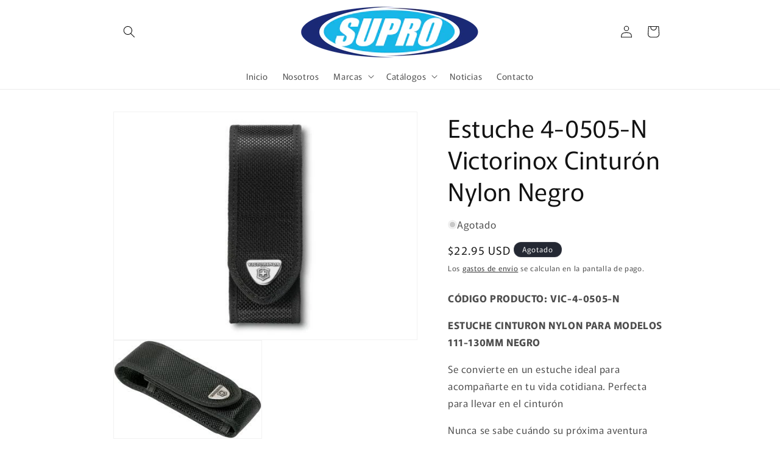

--- FILE ---
content_type: text/html; charset=utf-8
request_url: https://supropanama.com/products/2001330
body_size: 28228
content:
<!doctype html>
<html class="js" lang="es">
  <head>
    <meta charset="utf-8">
    <meta http-equiv="X-UA-Compatible" content="IE=edge">
    <meta name="viewport" content="width=device-width,initial-scale=1">
    <meta name="theme-color" content="">
    <link rel="canonical" href="https://supropanama.com/products/2001330"><link rel="icon" type="image/png" href="//supropanama.com/cdn/shop/files/LOGO_WEB_SUPRO.png?crop=center&height=32&v=1758912486&width=32"><link rel="preconnect" href="https://fonts.shopifycdn.com" crossorigin><title>
      Estuche 4-0505-N Victorinox Cinturón Nylon Negro
 &ndash; Productos Superiores, S. A. (SUPRO)</title>

    
      <meta name="description" content="CÓDIGO PRODUCTO: VIC-4-0505-N ESTUCHE CINTURON NYLON PARA MODELOS 111-130MM NEGRO  Se convierte en un estuche ideal para acompañarte en tu vida cotidiana. Perfecta para llevar en el cinturón Nunca se sabe cuándo su próxima aventura comenzará, por eso la funda de nylon para su SwissTool o Ranger Grip es el acompañante ó">
    

    

<meta property="og:site_name" content="Productos Superiores, S. A. (SUPRO)">
<meta property="og:url" content="https://supropanama.com/products/2001330">
<meta property="og:title" content="Estuche 4-0505-N Victorinox Cinturón Nylon Negro">
<meta property="og:type" content="product">
<meta property="og:description" content="CÓDIGO PRODUCTO: VIC-4-0505-N ESTUCHE CINTURON NYLON PARA MODELOS 111-130MM NEGRO  Se convierte en un estuche ideal para acompañarte en tu vida cotidiana. Perfecta para llevar en el cinturón Nunca se sabe cuándo su próxima aventura comenzará, por eso la funda de nylon para su SwissTool o Ranger Grip es el acompañante ó"><meta property="og:image" content="http://supropanama.com/cdn/shop/products/Estuche4-0505-N.jpg?v=1590852953">
  <meta property="og:image:secure_url" content="https://supropanama.com/cdn/shop/products/Estuche4-0505-N.jpg?v=1590852953">
  <meta property="og:image:width" content="1200">
  <meta property="og:image:height" content="900"><meta property="og:price:amount" content="22.95">
  <meta property="og:price:currency" content="USD"><meta name="twitter:card" content="summary_large_image">
<meta name="twitter:title" content="Estuche 4-0505-N Victorinox Cinturón Nylon Negro">
<meta name="twitter:description" content="CÓDIGO PRODUCTO: VIC-4-0505-N ESTUCHE CINTURON NYLON PARA MODELOS 111-130MM NEGRO  Se convierte en un estuche ideal para acompañarte en tu vida cotidiana. Perfecta para llevar en el cinturón Nunca se sabe cuándo su próxima aventura comenzará, por eso la funda de nylon para su SwissTool o Ranger Grip es el acompañante ó">


    <script src="//supropanama.com/cdn/shop/t/4/assets/constants.js?v=132983761750457495441758815866" defer="defer"></script>
    <script src="//supropanama.com/cdn/shop/t/4/assets/pubsub.js?v=25310214064522200911758815867" defer="defer"></script>
    <script src="//supropanama.com/cdn/shop/t/4/assets/global.js?v=7301445359237545521758815866" defer="defer"></script>
    <script src="//supropanama.com/cdn/shop/t/4/assets/details-disclosure.js?v=13653116266235556501758815866" defer="defer"></script>
    <script src="//supropanama.com/cdn/shop/t/4/assets/details-modal.js?v=25581673532751508451758815866" defer="defer"></script>
    <script src="//supropanama.com/cdn/shop/t/4/assets/search-form.js?v=133129549252120666541758815867" defer="defer"></script><script src="//supropanama.com/cdn/shop/t/4/assets/animations.js?v=88693664871331136111758815865" defer="defer"></script><script>window.performance && window.performance.mark && window.performance.mark('shopify.content_for_header.start');</script><meta id="shopify-digital-wallet" name="shopify-digital-wallet" content="/9346613311/digital_wallets/dialog">
<link rel="alternate" type="application/json+oembed" href="https://supropanama.com/products/2001330.oembed">
<script async="async" src="/checkouts/internal/preloads.js?locale=es-PA"></script>
<script id="shopify-features" type="application/json">{"accessToken":"1624611850d490e08546025cf864e895","betas":["rich-media-storefront-analytics"],"domain":"supropanama.com","predictiveSearch":true,"shopId":9346613311,"locale":"es"}</script>
<script>var Shopify = Shopify || {};
Shopify.shop = "productos-superiores.myshopify.com";
Shopify.locale = "es";
Shopify.currency = {"active":"USD","rate":"1.0"};
Shopify.country = "PA";
Shopify.theme = {"name":"Rise","id":135597785222,"schema_name":"Rise","schema_version":"15.4.0","theme_store_id":2738,"role":"main"};
Shopify.theme.handle = "null";
Shopify.theme.style = {"id":null,"handle":null};
Shopify.cdnHost = "supropanama.com/cdn";
Shopify.routes = Shopify.routes || {};
Shopify.routes.root = "/";</script>
<script type="module">!function(o){(o.Shopify=o.Shopify||{}).modules=!0}(window);</script>
<script>!function(o){function n(){var o=[];function n(){o.push(Array.prototype.slice.apply(arguments))}return n.q=o,n}var t=o.Shopify=o.Shopify||{};t.loadFeatures=n(),t.autoloadFeatures=n()}(window);</script>
<script id="shop-js-analytics" type="application/json">{"pageType":"product"}</script>
<script defer="defer" async type="module" src="//supropanama.com/cdn/shopifycloud/shop-js/modules/v2/client.init-shop-cart-sync_-aut3ZVe.es.esm.js"></script>
<script defer="defer" async type="module" src="//supropanama.com/cdn/shopifycloud/shop-js/modules/v2/chunk.common_jR-HGkUL.esm.js"></script>
<script type="module">
  await import("//supropanama.com/cdn/shopifycloud/shop-js/modules/v2/client.init-shop-cart-sync_-aut3ZVe.es.esm.js");
await import("//supropanama.com/cdn/shopifycloud/shop-js/modules/v2/chunk.common_jR-HGkUL.esm.js");

  window.Shopify.SignInWithShop?.initShopCartSync?.({"fedCMEnabled":true,"windoidEnabled":true});

</script>
<script>(function() {
  var isLoaded = false;
  function asyncLoad() {
    if (isLoaded) return;
    isLoaded = true;
    var urls = ["https:\/\/cdn.shopify.com\/s\/files\/1\/0184\/4255\/1360\/files\/whatsapp.v4.min.js?v=1619741782\u0026shop=productos-superiores.myshopify.com"];
    for (var i = 0; i < urls.length; i++) {
      var s = document.createElement('script');
      s.type = 'text/javascript';
      s.async = true;
      s.src = urls[i];
      var x = document.getElementsByTagName('script')[0];
      x.parentNode.insertBefore(s, x);
    }
  };
  if(window.attachEvent) {
    window.attachEvent('onload', asyncLoad);
  } else {
    window.addEventListener('load', asyncLoad, false);
  }
})();</script>
<script id="__st">var __st={"a":9346613311,"offset":-18000,"reqid":"dbab3a0a-334e-4376-8142-747c2de5f7d8-1768980221","pageurl":"supropanama.com\/products\/2001330","u":"2677d6d375c3","p":"product","rtyp":"product","rid":1957206458431};</script>
<script>window.ShopifyPaypalV4VisibilityTracking = true;</script>
<script id="captcha-bootstrap">!function(){'use strict';const t='contact',e='account',n='new_comment',o=[[t,t],['blogs',n],['comments',n],[t,'customer']],c=[[e,'customer_login'],[e,'guest_login'],[e,'recover_customer_password'],[e,'create_customer']],r=t=>t.map((([t,e])=>`form[action*='/${t}']:not([data-nocaptcha='true']) input[name='form_type'][value='${e}']`)).join(','),a=t=>()=>t?[...document.querySelectorAll(t)].map((t=>t.form)):[];function s(){const t=[...o],e=r(t);return a(e)}const i='password',u='form_key',d=['recaptcha-v3-token','g-recaptcha-response','h-captcha-response',i],f=()=>{try{return window.sessionStorage}catch{return}},m='__shopify_v',_=t=>t.elements[u];function p(t,e,n=!1){try{const o=window.sessionStorage,c=JSON.parse(o.getItem(e)),{data:r}=function(t){const{data:e,action:n}=t;return t[m]||n?{data:e,action:n}:{data:t,action:n}}(c);for(const[e,n]of Object.entries(r))t.elements[e]&&(t.elements[e].value=n);n&&o.removeItem(e)}catch(o){console.error('form repopulation failed',{error:o})}}const l='form_type',E='cptcha';function T(t){t.dataset[E]=!0}const w=window,h=w.document,L='Shopify',v='ce_forms',y='captcha';let A=!1;((t,e)=>{const n=(g='f06e6c50-85a8-45c8-87d0-21a2b65856fe',I='https://cdn.shopify.com/shopifycloud/storefront-forms-hcaptcha/ce_storefront_forms_captcha_hcaptcha.v1.5.2.iife.js',D={infoText:'Protegido por hCaptcha',privacyText:'Privacidad',termsText:'Términos'},(t,e,n)=>{const o=w[L][v],c=o.bindForm;if(c)return c(t,g,e,D).then(n);var r;o.q.push([[t,g,e,D],n]),r=I,A||(h.body.append(Object.assign(h.createElement('script'),{id:'captcha-provider',async:!0,src:r})),A=!0)});var g,I,D;w[L]=w[L]||{},w[L][v]=w[L][v]||{},w[L][v].q=[],w[L][y]=w[L][y]||{},w[L][y].protect=function(t,e){n(t,void 0,e),T(t)},Object.freeze(w[L][y]),function(t,e,n,w,h,L){const[v,y,A,g]=function(t,e,n){const i=e?o:[],u=t?c:[],d=[...i,...u],f=r(d),m=r(i),_=r(d.filter((([t,e])=>n.includes(e))));return[a(f),a(m),a(_),s()]}(w,h,L),I=t=>{const e=t.target;return e instanceof HTMLFormElement?e:e&&e.form},D=t=>v().includes(t);t.addEventListener('submit',(t=>{const e=I(t);if(!e)return;const n=D(e)&&!e.dataset.hcaptchaBound&&!e.dataset.recaptchaBound,o=_(e),c=g().includes(e)&&(!o||!o.value);(n||c)&&t.preventDefault(),c&&!n&&(function(t){try{if(!f())return;!function(t){const e=f();if(!e)return;const n=_(t);if(!n)return;const o=n.value;o&&e.removeItem(o)}(t);const e=Array.from(Array(32),(()=>Math.random().toString(36)[2])).join('');!function(t,e){_(t)||t.append(Object.assign(document.createElement('input'),{type:'hidden',name:u})),t.elements[u].value=e}(t,e),function(t,e){const n=f();if(!n)return;const o=[...t.querySelectorAll(`input[type='${i}']`)].map((({name:t})=>t)),c=[...d,...o],r={};for(const[a,s]of new FormData(t).entries())c.includes(a)||(r[a]=s);n.setItem(e,JSON.stringify({[m]:1,action:t.action,data:r}))}(t,e)}catch(e){console.error('failed to persist form',e)}}(e),e.submit())}));const S=(t,e)=>{t&&!t.dataset[E]&&(n(t,e.some((e=>e===t))),T(t))};for(const o of['focusin','change'])t.addEventListener(o,(t=>{const e=I(t);D(e)&&S(e,y())}));const B=e.get('form_key'),M=e.get(l),P=B&&M;t.addEventListener('DOMContentLoaded',(()=>{const t=y();if(P)for(const e of t)e.elements[l].value===M&&p(e,B);[...new Set([...A(),...v().filter((t=>'true'===t.dataset.shopifyCaptcha))])].forEach((e=>S(e,t)))}))}(h,new URLSearchParams(w.location.search),n,t,e,['guest_login'])})(!0,!0)}();</script>
<script integrity="sha256-4kQ18oKyAcykRKYeNunJcIwy7WH5gtpwJnB7kiuLZ1E=" data-source-attribution="shopify.loadfeatures" defer="defer" src="//supropanama.com/cdn/shopifycloud/storefront/assets/storefront/load_feature-a0a9edcb.js" crossorigin="anonymous"></script>
<script data-source-attribution="shopify.dynamic_checkout.dynamic.init">var Shopify=Shopify||{};Shopify.PaymentButton=Shopify.PaymentButton||{isStorefrontPortableWallets:!0,init:function(){window.Shopify.PaymentButton.init=function(){};var t=document.createElement("script");t.src="https://supropanama.com/cdn/shopifycloud/portable-wallets/latest/portable-wallets.es.js",t.type="module",document.head.appendChild(t)}};
</script>
<script data-source-attribution="shopify.dynamic_checkout.buyer_consent">
  function portableWalletsHideBuyerConsent(e){var t=document.getElementById("shopify-buyer-consent"),n=document.getElementById("shopify-subscription-policy-button");t&&n&&(t.classList.add("hidden"),t.setAttribute("aria-hidden","true"),n.removeEventListener("click",e))}function portableWalletsShowBuyerConsent(e){var t=document.getElementById("shopify-buyer-consent"),n=document.getElementById("shopify-subscription-policy-button");t&&n&&(t.classList.remove("hidden"),t.removeAttribute("aria-hidden"),n.addEventListener("click",e))}window.Shopify?.PaymentButton&&(window.Shopify.PaymentButton.hideBuyerConsent=portableWalletsHideBuyerConsent,window.Shopify.PaymentButton.showBuyerConsent=portableWalletsShowBuyerConsent);
</script>
<script>
  function portableWalletsCleanup(e){e&&e.src&&console.error("Failed to load portable wallets script "+e.src);var t=document.querySelectorAll("shopify-accelerated-checkout .shopify-payment-button__skeleton, shopify-accelerated-checkout-cart .wallet-cart-button__skeleton"),e=document.getElementById("shopify-buyer-consent");for(let e=0;e<t.length;e++)t[e].remove();e&&e.remove()}function portableWalletsNotLoadedAsModule(e){e instanceof ErrorEvent&&"string"==typeof e.message&&e.message.includes("import.meta")&&"string"==typeof e.filename&&e.filename.includes("portable-wallets")&&(window.removeEventListener("error",portableWalletsNotLoadedAsModule),window.Shopify.PaymentButton.failedToLoad=e,"loading"===document.readyState?document.addEventListener("DOMContentLoaded",window.Shopify.PaymentButton.init):window.Shopify.PaymentButton.init())}window.addEventListener("error",portableWalletsNotLoadedAsModule);
</script>

<script type="module" src="https://supropanama.com/cdn/shopifycloud/portable-wallets/latest/portable-wallets.es.js" onError="portableWalletsCleanup(this)" crossorigin="anonymous"></script>
<script nomodule>
  document.addEventListener("DOMContentLoaded", portableWalletsCleanup);
</script>

<link id="shopify-accelerated-checkout-styles" rel="stylesheet" media="screen" href="https://supropanama.com/cdn/shopifycloud/portable-wallets/latest/accelerated-checkout-backwards-compat.css" crossorigin="anonymous">
<style id="shopify-accelerated-checkout-cart">
        #shopify-buyer-consent {
  margin-top: 1em;
  display: inline-block;
  width: 100%;
}

#shopify-buyer-consent.hidden {
  display: none;
}

#shopify-subscription-policy-button {
  background: none;
  border: none;
  padding: 0;
  text-decoration: underline;
  font-size: inherit;
  cursor: pointer;
}

#shopify-subscription-policy-button::before {
  box-shadow: none;
}

      </style>
<script id="sections-script" data-sections="header" defer="defer" src="//supropanama.com/cdn/shop/t/4/compiled_assets/scripts.js?v=16877"></script>
<script>window.performance && window.performance.mark && window.performance.mark('shopify.content_for_header.end');</script>


    <style data-shopify>
      @font-face {
  font-family: Murecho;
  font-weight: 400;
  font-style: normal;
  font-display: swap;
  src: url("//supropanama.com/cdn/fonts/murecho/murecho_n4.48026a226f97b34dd378daf307ec4f9bcdf1dd4c.woff2") format("woff2"),
       url("//supropanama.com/cdn/fonts/murecho/murecho_n4.62af42a5730130829855fc8b72500870b1c3928f.woff") format("woff");
}

      @font-face {
  font-family: Murecho;
  font-weight: 700;
  font-style: normal;
  font-display: swap;
  src: url("//supropanama.com/cdn/fonts/murecho/murecho_n7.85aa37ea273eee5593712f2d3fa544d877fef839.woff2") format("woff2"),
       url("//supropanama.com/cdn/fonts/murecho/murecho_n7.fdc74c3f8eb063037894d0a2144b94bc1eb95a6e.woff") format("woff");
}

      
      
      @font-face {
  font-family: Murecho;
  font-weight: 400;
  font-style: normal;
  font-display: swap;
  src: url("//supropanama.com/cdn/fonts/murecho/murecho_n4.48026a226f97b34dd378daf307ec4f9bcdf1dd4c.woff2") format("woff2"),
       url("//supropanama.com/cdn/fonts/murecho/murecho_n4.62af42a5730130829855fc8b72500870b1c3928f.woff") format("woff");
}


      
        :root,
        .color-scheme-1 {
          --color-background: 255,255,255;
        
          --gradient-background: #ffffff;
        

        

        --color-foreground: 18,18,18;
        --color-background-contrast: 191,191,191;
        --color-shadow: 18,18,18;
        --color-button: 18,18,18;
        --color-button-text: 255,255,255;
        --color-secondary-button: 255,255,255;
        --color-secondary-button-text: 18,18,18;
        --color-link: 18,18,18;
        --color-badge-foreground: 18,18,18;
        --color-badge-background: 255,255,255;
        --color-badge-border: 18,18,18;
        --payment-terms-background-color: rgb(255 255 255);
      }
      
        
        .color-scheme-2 {
          --color-background: 243,243,243;
        
          --gradient-background: #f3f3f3;
        

        

        --color-foreground: 18,18,18;
        --color-background-contrast: 179,179,179;
        --color-shadow: 18,18,18;
        --color-button: 18,18,18;
        --color-button-text: 243,243,243;
        --color-secondary-button: 243,243,243;
        --color-secondary-button-text: 18,18,18;
        --color-link: 18,18,18;
        --color-badge-foreground: 18,18,18;
        --color-badge-background: 243,243,243;
        --color-badge-border: 18,18,18;
        --payment-terms-background-color: rgb(243 243 243);
      }
      
        
        .color-scheme-3 {
          --color-background: 36,40,51;
        
          --gradient-background: #242833;
        

        

        --color-foreground: 255,255,255;
        --color-background-contrast: 47,52,66;
        --color-shadow: 18,18,18;
        --color-button: 255,255,255;
        --color-button-text: 0,0,0;
        --color-secondary-button: 36,40,51;
        --color-secondary-button-text: 255,255,255;
        --color-link: 255,255,255;
        --color-badge-foreground: 255,255,255;
        --color-badge-background: 36,40,51;
        --color-badge-border: 255,255,255;
        --payment-terms-background-color: rgb(36 40 51);
      }
      
        
        .color-scheme-4 {
          --color-background: 18,18,18;
        
          --gradient-background: #121212;
        

        

        --color-foreground: 255,255,255;
        --color-background-contrast: 146,146,146;
        --color-shadow: 18,18,18;
        --color-button: 255,255,255;
        --color-button-text: 18,18,18;
        --color-secondary-button: 18,18,18;
        --color-secondary-button-text: 255,255,255;
        --color-link: 255,255,255;
        --color-badge-foreground: 255,255,255;
        --color-badge-background: 18,18,18;
        --color-badge-border: 255,255,255;
        --payment-terms-background-color: rgb(18 18 18);
      }
      
        
        .color-scheme-5 {
          --color-background: 51,79,180;
        
          --gradient-background: #334fb4;
        

        

        --color-foreground: 255,255,255;
        --color-background-contrast: 23,35,81;
        --color-shadow: 18,18,18;
        --color-button: 255,255,255;
        --color-button-text: 51,79,180;
        --color-secondary-button: 51,79,180;
        --color-secondary-button-text: 255,255,255;
        --color-link: 255,255,255;
        --color-badge-foreground: 255,255,255;
        --color-badge-background: 51,79,180;
        --color-badge-border: 255,255,255;
        --payment-terms-background-color: rgb(51 79 180);
      }
      

      body, .color-scheme-1, .color-scheme-2, .color-scheme-3, .color-scheme-4, .color-scheme-5 {
        color: rgba(var(--color-foreground), 0.75);
        background-color: rgb(var(--color-background));
      }

      :root {
        --font-body-family: Murecho, sans-serif;
        --font-body-style: normal;
        --font-body-weight: 400;
        --font-body-weight-bold: 700;

        --font-heading-family: Murecho, sans-serif;
        --font-heading-style: normal;
        --font-heading-weight: 400;

        --font-body-scale: 1.0;
        --font-heading-scale: 1.0;

        --media-padding: px;
        --media-border-opacity: 0.05;
        --media-border-width: 1px;
        --media-radius: 0px;
        --media-shadow-opacity: 0.0;
        --media-shadow-horizontal-offset: 0px;
        --media-shadow-vertical-offset: 4px;
        --media-shadow-blur-radius: 5px;
        --media-shadow-visible: 0;

        --page-width: 100rem;
        --page-width-margin: 0rem;

        --product-card-image-padding: 0.0rem;
        --product-card-corner-radius: 0.0rem;
        --product-card-text-alignment: left;
        --product-card-border-width: 0.0rem;
        --product-card-border-opacity: 0.1;
        --product-card-shadow-opacity: 0.0;
        --product-card-shadow-visible: 0;
        --product-card-shadow-horizontal-offset: 0.0rem;
        --product-card-shadow-vertical-offset: 0.4rem;
        --product-card-shadow-blur-radius: 0.5rem;

        --collection-card-image-padding: 0.0rem;
        --collection-card-corner-radius: 0.0rem;
        --collection-card-text-alignment: left;
        --collection-card-border-width: 0.0rem;
        --collection-card-border-opacity: 0.1;
        --collection-card-shadow-opacity: 0.0;
        --collection-card-shadow-visible: 0;
        --collection-card-shadow-horizontal-offset: 0.0rem;
        --collection-card-shadow-vertical-offset: 0.4rem;
        --collection-card-shadow-blur-radius: 0.5rem;

        --blog-card-image-padding: 0.0rem;
        --blog-card-corner-radius: 0.0rem;
        --blog-card-text-alignment: left;
        --blog-card-border-width: 0.0rem;
        --blog-card-border-opacity: 0.1;
        --blog-card-shadow-opacity: 0.0;
        --blog-card-shadow-visible: 0;
        --blog-card-shadow-horizontal-offset: 0.0rem;
        --blog-card-shadow-vertical-offset: 0.4rem;
        --blog-card-shadow-blur-radius: 0.5rem;

        --badge-corner-radius: 4.0rem;

        --popup-border-width: 1px;
        --popup-border-opacity: 0.1;
        --popup-corner-radius: 0px;
        --popup-shadow-opacity: 0.05;
        --popup-shadow-horizontal-offset: 0px;
        --popup-shadow-vertical-offset: 4px;
        --popup-shadow-blur-radius: 5px;

        --drawer-border-width: 1px;
        --drawer-border-opacity: 0.1;
        --drawer-shadow-opacity: 0.0;
        --drawer-shadow-horizontal-offset: 0px;
        --drawer-shadow-vertical-offset: 4px;
        --drawer-shadow-blur-radius: 5px;

        --spacing-sections-desktop: 0px;
        --spacing-sections-mobile: 0px;

        --grid-desktop-vertical-spacing: 8px;
        --grid-desktop-horizontal-spacing: 8px;
        --grid-mobile-vertical-spacing: 4px;
        --grid-mobile-horizontal-spacing: 4px;

        --text-boxes-border-opacity: 0.1;
        --text-boxes-border-width: 0px;
        --text-boxes-radius: 0px;
        --text-boxes-shadow-opacity: 0.0;
        --text-boxes-shadow-visible: 0;
        --text-boxes-shadow-horizontal-offset: 0px;
        --text-boxes-shadow-vertical-offset: 4px;
        --text-boxes-shadow-blur-radius: 5px;

        --buttons-radius: 0px;
        --buttons-radius-outset: 0px;
        --buttons-border-width: 1px;
        --buttons-border-opacity: 1.0;
        --buttons-shadow-opacity: 0.0;
        --buttons-shadow-visible: 0;
        --buttons-shadow-horizontal-offset: 0px;
        --buttons-shadow-vertical-offset: 4px;
        --buttons-shadow-blur-radius: 5px;
        --buttons-border-offset: 0px;

        --inputs-radius: 0px;
        --inputs-border-width: 1px;
        --inputs-border-opacity: 0.55;
        --inputs-shadow-opacity: 0.0;
        --inputs-shadow-horizontal-offset: 0px;
        --inputs-margin-offset: 0px;
        --inputs-shadow-vertical-offset: 4px;
        --inputs-shadow-blur-radius: 5px;
        --inputs-radius-outset: 0px;

        --variant-pills-radius: 40px;
        --variant-pills-border-width: 1px;
        --variant-pills-border-opacity: 0.55;
        --variant-pills-shadow-opacity: 0.0;
        --variant-pills-shadow-horizontal-offset: 0px;
        --variant-pills-shadow-vertical-offset: 4px;
        --variant-pills-shadow-blur-radius: 5px;
      }

      *,
      *::before,
      *::after {
        box-sizing: inherit;
      }

      html {
        box-sizing: border-box;
        font-size: calc(var(--font-body-scale) * 62.5%);
        height: 100%;
      }

      body {
        display: grid;
        grid-template-rows: auto auto 1fr auto;
        grid-template-columns: 100%;
        min-height: 100%;
        margin: 0;
        font-size: 1.5rem;
        letter-spacing: 0.06rem;
        line-height: calc(1 + 0.8 / var(--font-body-scale));
        font-family: var(--font-body-family);
        font-style: var(--font-body-style);
        font-weight: var(--font-body-weight);
      }

      @media screen and (min-width: 750px) {
        body {
          font-size: 1.6rem;
        }
      }
    </style>

    <link href="//supropanama.com/cdn/shop/t/4/assets/base.css?v=159841507637079171801758815865" rel="stylesheet" type="text/css" media="all" />
    <link rel="stylesheet" href="//supropanama.com/cdn/shop/t/4/assets/component-cart-items.css?v=13033300910818915211758815865" media="print" onload="this.media='all'">
      <link rel="preload" as="font" href="//supropanama.com/cdn/fonts/murecho/murecho_n4.48026a226f97b34dd378daf307ec4f9bcdf1dd4c.woff2" type="font/woff2" crossorigin>
      

      <link rel="preload" as="font" href="//supropanama.com/cdn/fonts/murecho/murecho_n4.48026a226f97b34dd378daf307ec4f9bcdf1dd4c.woff2" type="font/woff2" crossorigin>
      
<link
        rel="stylesheet"
        href="//supropanama.com/cdn/shop/t/4/assets/component-predictive-search.css?v=118923337488134913561758815865"
        media="print"
        onload="this.media='all'"
      ><script>
      if (Shopify.designMode) {
        document.documentElement.classList.add('shopify-design-mode');
      }
    </script>
  <link href="https://monorail-edge.shopifysvc.com" rel="dns-prefetch">
<script>(function(){if ("sendBeacon" in navigator && "performance" in window) {try {var session_token_from_headers = performance.getEntriesByType('navigation')[0].serverTiming.find(x => x.name == '_s').description;} catch {var session_token_from_headers = undefined;}var session_cookie_matches = document.cookie.match(/_shopify_s=([^;]*)/);var session_token_from_cookie = session_cookie_matches && session_cookie_matches.length === 2 ? session_cookie_matches[1] : "";var session_token = session_token_from_headers || session_token_from_cookie || "";function handle_abandonment_event(e) {var entries = performance.getEntries().filter(function(entry) {return /monorail-edge.shopifysvc.com/.test(entry.name);});if (!window.abandonment_tracked && entries.length === 0) {window.abandonment_tracked = true;var currentMs = Date.now();var navigation_start = performance.timing.navigationStart;var payload = {shop_id: 9346613311,url: window.location.href,navigation_start,duration: currentMs - navigation_start,session_token,page_type: "product"};window.navigator.sendBeacon("https://monorail-edge.shopifysvc.com/v1/produce", JSON.stringify({schema_id: "online_store_buyer_site_abandonment/1.1",payload: payload,metadata: {event_created_at_ms: currentMs,event_sent_at_ms: currentMs}}));}}window.addEventListener('pagehide', handle_abandonment_event);}}());</script>
<script id="web-pixels-manager-setup">(function e(e,d,r,n,o){if(void 0===o&&(o={}),!Boolean(null===(a=null===(i=window.Shopify)||void 0===i?void 0:i.analytics)||void 0===a?void 0:a.replayQueue)){var i,a;window.Shopify=window.Shopify||{};var t=window.Shopify;t.analytics=t.analytics||{};var s=t.analytics;s.replayQueue=[],s.publish=function(e,d,r){return s.replayQueue.push([e,d,r]),!0};try{self.performance.mark("wpm:start")}catch(e){}var l=function(){var e={modern:/Edge?\/(1{2}[4-9]|1[2-9]\d|[2-9]\d{2}|\d{4,})\.\d+(\.\d+|)|Firefox\/(1{2}[4-9]|1[2-9]\d|[2-9]\d{2}|\d{4,})\.\d+(\.\d+|)|Chrom(ium|e)\/(9{2}|\d{3,})\.\d+(\.\d+|)|(Maci|X1{2}).+ Version\/(15\.\d+|(1[6-9]|[2-9]\d|\d{3,})\.\d+)([,.]\d+|)( \(\w+\)|)( Mobile\/\w+|) Safari\/|Chrome.+OPR\/(9{2}|\d{3,})\.\d+\.\d+|(CPU[ +]OS|iPhone[ +]OS|CPU[ +]iPhone|CPU IPhone OS|CPU iPad OS)[ +]+(15[._]\d+|(1[6-9]|[2-9]\d|\d{3,})[._]\d+)([._]\d+|)|Android:?[ /-](13[3-9]|1[4-9]\d|[2-9]\d{2}|\d{4,})(\.\d+|)(\.\d+|)|Android.+Firefox\/(13[5-9]|1[4-9]\d|[2-9]\d{2}|\d{4,})\.\d+(\.\d+|)|Android.+Chrom(ium|e)\/(13[3-9]|1[4-9]\d|[2-9]\d{2}|\d{4,})\.\d+(\.\d+|)|SamsungBrowser\/([2-9]\d|\d{3,})\.\d+/,legacy:/Edge?\/(1[6-9]|[2-9]\d|\d{3,})\.\d+(\.\d+|)|Firefox\/(5[4-9]|[6-9]\d|\d{3,})\.\d+(\.\d+|)|Chrom(ium|e)\/(5[1-9]|[6-9]\d|\d{3,})\.\d+(\.\d+|)([\d.]+$|.*Safari\/(?![\d.]+ Edge\/[\d.]+$))|(Maci|X1{2}).+ Version\/(10\.\d+|(1[1-9]|[2-9]\d|\d{3,})\.\d+)([,.]\d+|)( \(\w+\)|)( Mobile\/\w+|) Safari\/|Chrome.+OPR\/(3[89]|[4-9]\d|\d{3,})\.\d+\.\d+|(CPU[ +]OS|iPhone[ +]OS|CPU[ +]iPhone|CPU IPhone OS|CPU iPad OS)[ +]+(10[._]\d+|(1[1-9]|[2-9]\d|\d{3,})[._]\d+)([._]\d+|)|Android:?[ /-](13[3-9]|1[4-9]\d|[2-9]\d{2}|\d{4,})(\.\d+|)(\.\d+|)|Mobile Safari.+OPR\/([89]\d|\d{3,})\.\d+\.\d+|Android.+Firefox\/(13[5-9]|1[4-9]\d|[2-9]\d{2}|\d{4,})\.\d+(\.\d+|)|Android.+Chrom(ium|e)\/(13[3-9]|1[4-9]\d|[2-9]\d{2}|\d{4,})\.\d+(\.\d+|)|Android.+(UC? ?Browser|UCWEB|U3)[ /]?(15\.([5-9]|\d{2,})|(1[6-9]|[2-9]\d|\d{3,})\.\d+)\.\d+|SamsungBrowser\/(5\.\d+|([6-9]|\d{2,})\.\d+)|Android.+MQ{2}Browser\/(14(\.(9|\d{2,})|)|(1[5-9]|[2-9]\d|\d{3,})(\.\d+|))(\.\d+|)|K[Aa][Ii]OS\/(3\.\d+|([4-9]|\d{2,})\.\d+)(\.\d+|)/},d=e.modern,r=e.legacy,n=navigator.userAgent;return n.match(d)?"modern":n.match(r)?"legacy":"unknown"}(),u="modern"===l?"modern":"legacy",c=(null!=n?n:{modern:"",legacy:""})[u],f=function(e){return[e.baseUrl,"/wpm","/b",e.hashVersion,"modern"===e.buildTarget?"m":"l",".js"].join("")}({baseUrl:d,hashVersion:r,buildTarget:u}),m=function(e){var d=e.version,r=e.bundleTarget,n=e.surface,o=e.pageUrl,i=e.monorailEndpoint;return{emit:function(e){var a=e.status,t=e.errorMsg,s=(new Date).getTime(),l=JSON.stringify({metadata:{event_sent_at_ms:s},events:[{schema_id:"web_pixels_manager_load/3.1",payload:{version:d,bundle_target:r,page_url:o,status:a,surface:n,error_msg:t},metadata:{event_created_at_ms:s}}]});if(!i)return console&&console.warn&&console.warn("[Web Pixels Manager] No Monorail endpoint provided, skipping logging."),!1;try{return self.navigator.sendBeacon.bind(self.navigator)(i,l)}catch(e){}var u=new XMLHttpRequest;try{return u.open("POST",i,!0),u.setRequestHeader("Content-Type","text/plain"),u.send(l),!0}catch(e){return console&&console.warn&&console.warn("[Web Pixels Manager] Got an unhandled error while logging to Monorail."),!1}}}}({version:r,bundleTarget:l,surface:e.surface,pageUrl:self.location.href,monorailEndpoint:e.monorailEndpoint});try{o.browserTarget=l,function(e){var d=e.src,r=e.async,n=void 0===r||r,o=e.onload,i=e.onerror,a=e.sri,t=e.scriptDataAttributes,s=void 0===t?{}:t,l=document.createElement("script"),u=document.querySelector("head"),c=document.querySelector("body");if(l.async=n,l.src=d,a&&(l.integrity=a,l.crossOrigin="anonymous"),s)for(var f in s)if(Object.prototype.hasOwnProperty.call(s,f))try{l.dataset[f]=s[f]}catch(e){}if(o&&l.addEventListener("load",o),i&&l.addEventListener("error",i),u)u.appendChild(l);else{if(!c)throw new Error("Did not find a head or body element to append the script");c.appendChild(l)}}({src:f,async:!0,onload:function(){if(!function(){var e,d;return Boolean(null===(d=null===(e=window.Shopify)||void 0===e?void 0:e.analytics)||void 0===d?void 0:d.initialized)}()){var d=window.webPixelsManager.init(e)||void 0;if(d){var r=window.Shopify.analytics;r.replayQueue.forEach((function(e){var r=e[0],n=e[1],o=e[2];d.publishCustomEvent(r,n,o)})),r.replayQueue=[],r.publish=d.publishCustomEvent,r.visitor=d.visitor,r.initialized=!0}}},onerror:function(){return m.emit({status:"failed",errorMsg:"".concat(f," has failed to load")})},sri:function(e){var d=/^sha384-[A-Za-z0-9+/=]+$/;return"string"==typeof e&&d.test(e)}(c)?c:"",scriptDataAttributes:o}),m.emit({status:"loading"})}catch(e){m.emit({status:"failed",errorMsg:(null==e?void 0:e.message)||"Unknown error"})}}})({shopId: 9346613311,storefrontBaseUrl: "https://supropanama.com",extensionsBaseUrl: "https://extensions.shopifycdn.com/cdn/shopifycloud/web-pixels-manager",monorailEndpoint: "https://monorail-edge.shopifysvc.com/unstable/produce_batch",surface: "storefront-renderer",enabledBetaFlags: ["2dca8a86"],webPixelsConfigList: [{"id":"336494726","configuration":"{\"config\":\"{\\\"pixel_id\\\":\\\"G-98M0ZGL91E\\\",\\\"gtag_events\\\":[{\\\"type\\\":\\\"begin_checkout\\\",\\\"action_label\\\":\\\"G-98M0ZGL91E\\\"},{\\\"type\\\":\\\"search\\\",\\\"action_label\\\":\\\"G-98M0ZGL91E\\\"},{\\\"type\\\":\\\"view_item\\\",\\\"action_label\\\":\\\"G-98M0ZGL91E\\\"},{\\\"type\\\":\\\"purchase\\\",\\\"action_label\\\":\\\"G-98M0ZGL91E\\\"},{\\\"type\\\":\\\"page_view\\\",\\\"action_label\\\":\\\"G-98M0ZGL91E\\\"},{\\\"type\\\":\\\"add_payment_info\\\",\\\"action_label\\\":\\\"G-98M0ZGL91E\\\"},{\\\"type\\\":\\\"add_to_cart\\\",\\\"action_label\\\":\\\"G-98M0ZGL91E\\\"}],\\\"enable_monitoring_mode\\\":false}\"}","eventPayloadVersion":"v1","runtimeContext":"OPEN","scriptVersion":"b2a88bafab3e21179ed38636efcd8a93","type":"APP","apiClientId":1780363,"privacyPurposes":[],"dataSharingAdjustments":{"protectedCustomerApprovalScopes":["read_customer_address","read_customer_email","read_customer_name","read_customer_personal_data","read_customer_phone"]}},{"id":"shopify-app-pixel","configuration":"{}","eventPayloadVersion":"v1","runtimeContext":"STRICT","scriptVersion":"0450","apiClientId":"shopify-pixel","type":"APP","privacyPurposes":["ANALYTICS","MARKETING"]},{"id":"shopify-custom-pixel","eventPayloadVersion":"v1","runtimeContext":"LAX","scriptVersion":"0450","apiClientId":"shopify-pixel","type":"CUSTOM","privacyPurposes":["ANALYTICS","MARKETING"]}],isMerchantRequest: false,initData: {"shop":{"name":"Productos Superiores, S. A. (SUPRO)","paymentSettings":{"currencyCode":"USD"},"myshopifyDomain":"productos-superiores.myshopify.com","countryCode":"PA","storefrontUrl":"https:\/\/supropanama.com"},"customer":null,"cart":null,"checkout":null,"productVariants":[{"price":{"amount":22.95,"currencyCode":"USD"},"product":{"title":"Estuche 4-0505-N Victorinox Cinturón Nylon Negro","vendor":"Victorinox","id":"1957206458431","untranslatedTitle":"Estuche 4-0505-N Victorinox Cinturón Nylon Negro","url":"\/products\/2001330","type":"FERRETERIA"},"id":"15692257067071","image":{"src":"\/\/supropanama.com\/cdn\/shop\/products\/Estuche4-0505-N.jpg?v=1590852953"},"sku":"VIC-4-0505-N","title":"Negro \/ Nylon","untranslatedTitle":"Negro \/ Nylon"}],"purchasingCompany":null},},"https://supropanama.com/cdn","fcfee988w5aeb613cpc8e4bc33m6693e112",{"modern":"","legacy":""},{"shopId":"9346613311","storefrontBaseUrl":"https:\/\/supropanama.com","extensionBaseUrl":"https:\/\/extensions.shopifycdn.com\/cdn\/shopifycloud\/web-pixels-manager","surface":"storefront-renderer","enabledBetaFlags":"[\"2dca8a86\"]","isMerchantRequest":"false","hashVersion":"fcfee988w5aeb613cpc8e4bc33m6693e112","publish":"custom","events":"[[\"page_viewed\",{}],[\"product_viewed\",{\"productVariant\":{\"price\":{\"amount\":22.95,\"currencyCode\":\"USD\"},\"product\":{\"title\":\"Estuche 4-0505-N Victorinox Cinturón Nylon Negro\",\"vendor\":\"Victorinox\",\"id\":\"1957206458431\",\"untranslatedTitle\":\"Estuche 4-0505-N Victorinox Cinturón Nylon Negro\",\"url\":\"\/products\/2001330\",\"type\":\"FERRETERIA\"},\"id\":\"15692257067071\",\"image\":{\"src\":\"\/\/supropanama.com\/cdn\/shop\/products\/Estuche4-0505-N.jpg?v=1590852953\"},\"sku\":\"VIC-4-0505-N\",\"title\":\"Negro \/ Nylon\",\"untranslatedTitle\":\"Negro \/ Nylon\"}}]]"});</script><script>
  window.ShopifyAnalytics = window.ShopifyAnalytics || {};
  window.ShopifyAnalytics.meta = window.ShopifyAnalytics.meta || {};
  window.ShopifyAnalytics.meta.currency = 'USD';
  var meta = {"product":{"id":1957206458431,"gid":"gid:\/\/shopify\/Product\/1957206458431","vendor":"Victorinox","type":"FERRETERIA","handle":"2001330","variants":[{"id":15692257067071,"price":2295,"name":"Estuche 4-0505-N Victorinox Cinturón Nylon Negro - Negro \/ Nylon","public_title":"Negro \/ Nylon","sku":"VIC-4-0505-N"}],"remote":false},"page":{"pageType":"product","resourceType":"product","resourceId":1957206458431,"requestId":"dbab3a0a-334e-4376-8142-747c2de5f7d8-1768980221"}};
  for (var attr in meta) {
    window.ShopifyAnalytics.meta[attr] = meta[attr];
  }
</script>
<script class="analytics">
  (function () {
    var customDocumentWrite = function(content) {
      var jquery = null;

      if (window.jQuery) {
        jquery = window.jQuery;
      } else if (window.Checkout && window.Checkout.$) {
        jquery = window.Checkout.$;
      }

      if (jquery) {
        jquery('body').append(content);
      }
    };

    var hasLoggedConversion = function(token) {
      if (token) {
        return document.cookie.indexOf('loggedConversion=' + token) !== -1;
      }
      return false;
    }

    var setCookieIfConversion = function(token) {
      if (token) {
        var twoMonthsFromNow = new Date(Date.now());
        twoMonthsFromNow.setMonth(twoMonthsFromNow.getMonth() + 2);

        document.cookie = 'loggedConversion=' + token + '; expires=' + twoMonthsFromNow;
      }
    }

    var trekkie = window.ShopifyAnalytics.lib = window.trekkie = window.trekkie || [];
    if (trekkie.integrations) {
      return;
    }
    trekkie.methods = [
      'identify',
      'page',
      'ready',
      'track',
      'trackForm',
      'trackLink'
    ];
    trekkie.factory = function(method) {
      return function() {
        var args = Array.prototype.slice.call(arguments);
        args.unshift(method);
        trekkie.push(args);
        return trekkie;
      };
    };
    for (var i = 0; i < trekkie.methods.length; i++) {
      var key = trekkie.methods[i];
      trekkie[key] = trekkie.factory(key);
    }
    trekkie.load = function(config) {
      trekkie.config = config || {};
      trekkie.config.initialDocumentCookie = document.cookie;
      var first = document.getElementsByTagName('script')[0];
      var script = document.createElement('script');
      script.type = 'text/javascript';
      script.onerror = function(e) {
        var scriptFallback = document.createElement('script');
        scriptFallback.type = 'text/javascript';
        scriptFallback.onerror = function(error) {
                var Monorail = {
      produce: function produce(monorailDomain, schemaId, payload) {
        var currentMs = new Date().getTime();
        var event = {
          schema_id: schemaId,
          payload: payload,
          metadata: {
            event_created_at_ms: currentMs,
            event_sent_at_ms: currentMs
          }
        };
        return Monorail.sendRequest("https://" + monorailDomain + "/v1/produce", JSON.stringify(event));
      },
      sendRequest: function sendRequest(endpointUrl, payload) {
        // Try the sendBeacon API
        if (window && window.navigator && typeof window.navigator.sendBeacon === 'function' && typeof window.Blob === 'function' && !Monorail.isIos12()) {
          var blobData = new window.Blob([payload], {
            type: 'text/plain'
          });

          if (window.navigator.sendBeacon(endpointUrl, blobData)) {
            return true;
          } // sendBeacon was not successful

        } // XHR beacon

        var xhr = new XMLHttpRequest();

        try {
          xhr.open('POST', endpointUrl);
          xhr.setRequestHeader('Content-Type', 'text/plain');
          xhr.send(payload);
        } catch (e) {
          console.log(e);
        }

        return false;
      },
      isIos12: function isIos12() {
        return window.navigator.userAgent.lastIndexOf('iPhone; CPU iPhone OS 12_') !== -1 || window.navigator.userAgent.lastIndexOf('iPad; CPU OS 12_') !== -1;
      }
    };
    Monorail.produce('monorail-edge.shopifysvc.com',
      'trekkie_storefront_load_errors/1.1',
      {shop_id: 9346613311,
      theme_id: 135597785222,
      app_name: "storefront",
      context_url: window.location.href,
      source_url: "//supropanama.com/cdn/s/trekkie.storefront.cd680fe47e6c39ca5d5df5f0a32d569bc48c0f27.min.js"});

        };
        scriptFallback.async = true;
        scriptFallback.src = '//supropanama.com/cdn/s/trekkie.storefront.cd680fe47e6c39ca5d5df5f0a32d569bc48c0f27.min.js';
        first.parentNode.insertBefore(scriptFallback, first);
      };
      script.async = true;
      script.src = '//supropanama.com/cdn/s/trekkie.storefront.cd680fe47e6c39ca5d5df5f0a32d569bc48c0f27.min.js';
      first.parentNode.insertBefore(script, first);
    };
    trekkie.load(
      {"Trekkie":{"appName":"storefront","development":false,"defaultAttributes":{"shopId":9346613311,"isMerchantRequest":null,"themeId":135597785222,"themeCityHash":"17601781030416481539","contentLanguage":"es","currency":"USD","eventMetadataId":"47bfb71e-a6a9-4e2d-a21f-459529cc49f9"},"isServerSideCookieWritingEnabled":true,"monorailRegion":"shop_domain","enabledBetaFlags":["65f19447"]},"Session Attribution":{},"S2S":{"facebookCapiEnabled":false,"source":"trekkie-storefront-renderer","apiClientId":580111}}
    );

    var loaded = false;
    trekkie.ready(function() {
      if (loaded) return;
      loaded = true;

      window.ShopifyAnalytics.lib = window.trekkie;

      var originalDocumentWrite = document.write;
      document.write = customDocumentWrite;
      try { window.ShopifyAnalytics.merchantGoogleAnalytics.call(this); } catch(error) {};
      document.write = originalDocumentWrite;

      window.ShopifyAnalytics.lib.page(null,{"pageType":"product","resourceType":"product","resourceId":1957206458431,"requestId":"dbab3a0a-334e-4376-8142-747c2de5f7d8-1768980221","shopifyEmitted":true});

      var match = window.location.pathname.match(/checkouts\/(.+)\/(thank_you|post_purchase)/)
      var token = match? match[1]: undefined;
      if (!hasLoggedConversion(token)) {
        setCookieIfConversion(token);
        window.ShopifyAnalytics.lib.track("Viewed Product",{"currency":"USD","variantId":15692257067071,"productId":1957206458431,"productGid":"gid:\/\/shopify\/Product\/1957206458431","name":"Estuche 4-0505-N Victorinox Cinturón Nylon Negro - Negro \/ Nylon","price":"22.95","sku":"VIC-4-0505-N","brand":"Victorinox","variant":"Negro \/ Nylon","category":"FERRETERIA","nonInteraction":true,"remote":false},undefined,undefined,{"shopifyEmitted":true});
      window.ShopifyAnalytics.lib.track("monorail:\/\/trekkie_storefront_viewed_product\/1.1",{"currency":"USD","variantId":15692257067071,"productId":1957206458431,"productGid":"gid:\/\/shopify\/Product\/1957206458431","name":"Estuche 4-0505-N Victorinox Cinturón Nylon Negro - Negro \/ Nylon","price":"22.95","sku":"VIC-4-0505-N","brand":"Victorinox","variant":"Negro \/ Nylon","category":"FERRETERIA","nonInteraction":true,"remote":false,"referer":"https:\/\/supropanama.com\/products\/2001330"});
      }
    });


        var eventsListenerScript = document.createElement('script');
        eventsListenerScript.async = true;
        eventsListenerScript.src = "//supropanama.com/cdn/shopifycloud/storefront/assets/shop_events_listener-3da45d37.js";
        document.getElementsByTagName('head')[0].appendChild(eventsListenerScript);

})();</script>
<script
  defer
  src="https://supropanama.com/cdn/shopifycloud/perf-kit/shopify-perf-kit-3.0.4.min.js"
  data-application="storefront-renderer"
  data-shop-id="9346613311"
  data-render-region="gcp-us-central1"
  data-page-type="product"
  data-theme-instance-id="135597785222"
  data-theme-name="Rise"
  data-theme-version="15.4.0"
  data-monorail-region="shop_domain"
  data-resource-timing-sampling-rate="10"
  data-shs="true"
  data-shs-beacon="true"
  data-shs-export-with-fetch="true"
  data-shs-logs-sample-rate="1"
  data-shs-beacon-endpoint="https://supropanama.com/api/collect"
></script>
</head>

  <body class="gradient animate--hover-3d-lift">
    <a class="skip-to-content-link button visually-hidden" href="#MainContent">
      Ir directamente al contenido
    </a><!-- BEGIN sections: header-group -->
<div id="shopify-section-sections--17373687120006__header" class="shopify-section shopify-section-group-header-group section-header"><link rel="stylesheet" href="//supropanama.com/cdn/shop/t/4/assets/component-list-menu.css?v=151968516119678728991758815865" media="print" onload="this.media='all'">
<link rel="stylesheet" href="//supropanama.com/cdn/shop/t/4/assets/component-search.css?v=165164710990765432851758815866" media="print" onload="this.media='all'">
<link rel="stylesheet" href="//supropanama.com/cdn/shop/t/4/assets/component-menu-drawer.css?v=147478906057189667651758815865" media="print" onload="this.media='all'">
<link rel="stylesheet" href="//supropanama.com/cdn/shop/t/4/assets/component-cart-notification.css?v=54116361853792938221758815865" media="print" onload="this.media='all'"><link rel="stylesheet" href="//supropanama.com/cdn/shop/t/4/assets/component-price.css?v=47596247576480123001758815866" media="print" onload="this.media='all'"><style>
  header-drawer {
    justify-self: start;
    margin-left: -1.2rem;
  }@media screen and (min-width: 990px) {
      header-drawer {
        display: none;
      }
    }.menu-drawer-container {
    display: flex;
  }

  .list-menu {
    list-style: none;
    padding: 0;
    margin: 0;
  }

  .list-menu--inline {
    display: inline-flex;
    flex-wrap: wrap;
  }

  summary.list-menu__item {
    padding-right: 2.7rem;
  }

  .list-menu__item {
    display: flex;
    align-items: center;
    line-height: calc(1 + 0.3 / var(--font-body-scale));
  }

  .list-menu__item--link {
    text-decoration: none;
    padding-bottom: 1rem;
    padding-top: 1rem;
    line-height: calc(1 + 0.8 / var(--font-body-scale));
  }

  @media screen and (min-width: 750px) {
    .list-menu__item--link {
      padding-bottom: 0.5rem;
      padding-top: 0.5rem;
    }
  }
</style><style data-shopify>.header {
    padding: 0px 3rem 0px 3rem;
  }

  .section-header {
    position: sticky; /* This is for fixing a Safari z-index issue. PR #2147 */
    margin-bottom: 0px;
  }

  @media screen and (min-width: 750px) {
    .section-header {
      margin-bottom: 0px;
    }
  }

  @media screen and (min-width: 990px) {
    .header {
      padding-top: 0px;
      padding-bottom: 0px;
    }
  }</style><script src="//supropanama.com/cdn/shop/t/4/assets/cart-notification.js?v=133508293167896966491758815865" defer="defer"></script>

<sticky-header data-sticky-type="on-scroll-up" class="header-wrapper color-scheme-1 gradient header-wrapper--border-bottom"><header class="header header--top-center header--mobile-center page-width header--has-menu header--has-social header--has-account">

<header-drawer data-breakpoint="tablet">
  <details id="Details-menu-drawer-container" class="menu-drawer-container">
    <summary
      class="header__icon header__icon--menu header__icon--summary link focus-inset"
      aria-label="Menú"
    >
      <span><svg xmlns="http://www.w3.org/2000/svg" fill="none" class="icon icon-hamburger" viewBox="0 0 18 16"><path fill="currentColor" d="M1 .5a.5.5 0 1 0 0 1h15.71a.5.5 0 0 0 0-1zM.5 8a.5.5 0 0 1 .5-.5h15.71a.5.5 0 0 1 0 1H1A.5.5 0 0 1 .5 8m0 7a.5.5 0 0 1 .5-.5h15.71a.5.5 0 0 1 0 1H1a.5.5 0 0 1-.5-.5"/></svg>
<svg xmlns="http://www.w3.org/2000/svg" fill="none" class="icon icon-close" viewBox="0 0 18 17"><path fill="currentColor" d="M.865 15.978a.5.5 0 0 0 .707.707l7.433-7.431 7.579 7.282a.501.501 0 0 0 .846-.37.5.5 0 0 0-.153-.351L9.712 8.546l7.417-7.416a.5.5 0 1 0-.707-.708L8.991 7.853 1.413.573a.5.5 0 1 0-.693.72l7.563 7.268z"/></svg>
</span>
    </summary>
    <div id="menu-drawer" class="gradient menu-drawer motion-reduce color-scheme-1">
      <div class="menu-drawer__inner-container">
        <div class="menu-drawer__navigation-container">
          <nav class="menu-drawer__navigation">
            <ul class="menu-drawer__menu has-submenu list-menu" role="list"><li><a
                      id="HeaderDrawer-inicio"
                      href="/"
                      class="menu-drawer__menu-item list-menu__item link link--text focus-inset"
                      
                    >
                      Inicio
                    </a></li><li><a
                      id="HeaderDrawer-nosotros"
                      href="/pages/nosotros"
                      class="menu-drawer__menu-item list-menu__item link link--text focus-inset"
                      
                    >
                      Nosotros
                    </a></li><li><details id="Details-menu-drawer-menu-item-3">
                      <summary
                        id="HeaderDrawer-marcas"
                        class="menu-drawer__menu-item list-menu__item link link--text focus-inset"
                      >
                        Marcas
                        <span class="svg-wrapper"><svg xmlns="http://www.w3.org/2000/svg" fill="none" class="icon icon-arrow" viewBox="0 0 14 10"><path fill="currentColor" fill-rule="evenodd" d="M8.537.808a.5.5 0 0 1 .817-.162l4 4a.5.5 0 0 1 0 .708l-4 4a.5.5 0 1 1-.708-.708L11.793 5.5H1a.5.5 0 0 1 0-1h10.793L8.646 1.354a.5.5 0 0 1-.109-.546" clip-rule="evenodd"/></svg>
</span>
                        <span class="svg-wrapper"><svg class="icon icon-caret" viewBox="0 0 10 6"><path fill="currentColor" fill-rule="evenodd" d="M9.354.646a.5.5 0 0 0-.708 0L5 4.293 1.354.646a.5.5 0 0 0-.708.708l4 4a.5.5 0 0 0 .708 0l4-4a.5.5 0 0 0 0-.708" clip-rule="evenodd"/></svg>
</span>
                      </summary>
                      <div
                        id="link-marcas"
                        class="menu-drawer__submenu has-submenu gradient motion-reduce"
                        tabindex="-1"
                      >
                        <div class="menu-drawer__inner-submenu">
                          <button class="menu-drawer__close-button link link--text focus-inset" aria-expanded="true">
                            <span class="svg-wrapper"><svg xmlns="http://www.w3.org/2000/svg" fill="none" class="icon icon-arrow" viewBox="0 0 14 10"><path fill="currentColor" fill-rule="evenodd" d="M8.537.808a.5.5 0 0 1 .817-.162l4 4a.5.5 0 0 1 0 .708l-4 4a.5.5 0 1 1-.708-.708L11.793 5.5H1a.5.5 0 0 1 0-1h10.793L8.646 1.354a.5.5 0 0 1-.109-.546" clip-rule="evenodd"/></svg>
</span>
                            Marcas
                          </button>
                          <ul class="menu-drawer__menu list-menu" role="list" tabindex="-1"><li><details id="Details-menu-drawer-marcas-musica">
                                    <summary
                                      id="HeaderDrawer-marcas-musica"
                                      class="menu-drawer__menu-item link link--text list-menu__item focus-inset"
                                    >
                                      Musica
                                      <span class="svg-wrapper"><svg xmlns="http://www.w3.org/2000/svg" fill="none" class="icon icon-arrow" viewBox="0 0 14 10"><path fill="currentColor" fill-rule="evenodd" d="M8.537.808a.5.5 0 0 1 .817-.162l4 4a.5.5 0 0 1 0 .708l-4 4a.5.5 0 1 1-.708-.708L11.793 5.5H1a.5.5 0 0 1 0-1h10.793L8.646 1.354a.5.5 0 0 1-.109-.546" clip-rule="evenodd"/></svg>
</span>
                                      <span class="svg-wrapper"><svg class="icon icon-caret" viewBox="0 0 10 6"><path fill="currentColor" fill-rule="evenodd" d="M9.354.646a.5.5 0 0 0-.708 0L5 4.293 1.354.646a.5.5 0 0 0-.708.708l4 4a.5.5 0 0 0 .708 0l4-4a.5.5 0 0 0 0-.708" clip-rule="evenodd"/></svg>
</span>
                                    </summary>
                                    <div
                                      id="childlink-musica"
                                      class="menu-drawer__submenu has-submenu gradient motion-reduce"
                                    >
                                      <button
                                        class="menu-drawer__close-button link link--text focus-inset"
                                        aria-expanded="true"
                                      >
                                        <span class="svg-wrapper"><svg xmlns="http://www.w3.org/2000/svg" fill="none" class="icon icon-arrow" viewBox="0 0 14 10"><path fill="currentColor" fill-rule="evenodd" d="M8.537.808a.5.5 0 0 1 .817-.162l4 4a.5.5 0 0 1 0 .708l-4 4a.5.5 0 1 1-.708-.708L11.793 5.5H1a.5.5 0 0 1 0-1h10.793L8.646 1.354a.5.5 0 0 1-.109-.546" clip-rule="evenodd"/></svg>
</span>
                                        Musica
                                      </button>
                                      <ul
                                        class="menu-drawer__menu list-menu"
                                        role="list"
                                        tabindex="-1"
                                      ><li>
                                            <a
                                              id="HeaderDrawer-marcas-musica-astro-sound"
                                              href="/collections/astro-sound"
                                              class="menu-drawer__menu-item link link--text list-menu__item focus-inset"
                                              
                                            >
                                              Astro Sound
                                            </a>
                                          </li><li>
                                            <a
                                              id="HeaderDrawer-marcas-musica-cremona"
                                              href="/collections/cremona"
                                              class="menu-drawer__menu-item link link--text list-menu__item focus-inset"
                                              
                                            >
                                              Cremona
                                            </a>
                                          </li><li>
                                            <a
                                              id="HeaderDrawer-marcas-musica-d-addario"
                                              href="/collections/daddario"
                                              class="menu-drawer__menu-item link link--text list-menu__item focus-inset"
                                              
                                            >
                                              D´addario
                                            </a>
                                          </li><li>
                                            <a
                                              id="HeaderDrawer-marcas-musica-dunlop"
                                              href="/collections/dunlop"
                                              class="menu-drawer__menu-item link link--text list-menu__item focus-inset"
                                              
                                            >
                                              Dunlop
                                            </a>
                                          </li><li>
                                            <a
                                              id="HeaderDrawer-marcas-musica-electro-voice"
                                              href="/collections/electrovoice"
                                              class="menu-drawer__menu-item link link--text list-menu__item focus-inset"
                                              
                                            >
                                              Electro Voice
                                            </a>
                                          </li><li>
                                            <a
                                              id="HeaderDrawer-marcas-musica-fender"
                                              href="/collections/fender"
                                              class="menu-drawer__menu-item link link--text list-menu__item focus-inset"
                                              
                                            >
                                              Fender
                                            </a>
                                          </li><li>
                                            <a
                                              id="HeaderDrawer-marcas-musica-gretsch"
                                              href="/collections/gretsch"
                                              class="menu-drawer__menu-item link link--text list-menu__item focus-inset"
                                              
                                            >
                                              Gretsch
                                            </a>
                                          </li><li>
                                            <a
                                              id="HeaderDrawer-marcas-musica-hohner"
                                              href="/collections/hohner"
                                              class="menu-drawer__menu-item link link--text list-menu__item focus-inset"
                                              
                                            >
                                              Hohner
                                            </a>
                                          </li><li>
                                            <a
                                              id="HeaderDrawer-marcas-musica-joyo"
                                              href="/collections/joyo"
                                              class="menu-drawer__menu-item link link--text list-menu__item focus-inset"
                                              
                                            >
                                              Joyo
                                            </a>
                                          </li><li>
                                            <a
                                              id="HeaderDrawer-marcas-musica-jupiter"
                                              href="/collections/jupiter"
                                              class="menu-drawer__menu-item link link--text list-menu__item focus-inset"
                                              
                                            >
                                              Jupiter
                                            </a>
                                          </li><li>
                                            <a
                                              id="HeaderDrawer-marcas-musica-lp"
                                              href="/collections/latin-percussion"
                                              class="menu-drawer__menu-item link link--text list-menu__item focus-inset"
                                              
                                            >
                                              LP
                                            </a>
                                          </li><li>
                                            <a
                                              id="HeaderDrawer-marcas-musica-ludwig"
                                              href="/collections/ludwig"
                                              class="menu-drawer__menu-item link link--text list-menu__item focus-inset"
                                              
                                            >
                                              Ludwig
                                            </a>
                                          </li><li>
                                            <a
                                              id="HeaderDrawer-marcas-musica-mahalo"
                                              href="/collections/mahalo"
                                              class="menu-drawer__menu-item link link--text list-menu__item focus-inset"
                                              
                                            >
                                              Mahalo
                                            </a>
                                          </li><li>
                                            <a
                                              id="HeaderDrawer-marcas-musica-marshall"
                                              href="/collections/marshall"
                                              class="menu-drawer__menu-item link link--text list-menu__item focus-inset"
                                              
                                            >
                                              Marshall
                                            </a>
                                          </li><li>
                                            <a
                                              id="HeaderDrawer-marcas-musica-maxtone"
                                              href="/collections/maxtone"
                                              class="menu-drawer__menu-item link link--text list-menu__item focus-inset"
                                              
                                            >
                                              Maxtone
                                            </a>
                                          </li><li>
                                            <a
                                              id="HeaderDrawer-marcas-musica-on-stage"
                                              href="/collections/onstage"
                                              class="menu-drawer__menu-item link link--text list-menu__item focus-inset"
                                              
                                            >
                                              On Stage
                                            </a>
                                          </li><li>
                                            <a
                                              id="HeaderDrawer-marcas-musica-pearl-river"
                                              href="/collections/pearl-river"
                                              class="menu-drawer__menu-item link link--text list-menu__item focus-inset"
                                              
                                            >
                                              Pearl River
                                            </a>
                                          </li><li>
                                            <a
                                              id="HeaderDrawer-marcas-musica-proel"
                                              href="/collections/proel"
                                              class="menu-drawer__menu-item link link--text list-menu__item focus-inset"
                                              
                                            >
                                              Proel
                                            </a>
                                          </li><li>
                                            <a
                                              id="HeaderDrawer-marcas-musica-prs"
                                              href="/collections/paul-reed-smith"
                                              class="menu-drawer__menu-item link link--text list-menu__item focus-inset"
                                              
                                            >
                                              PRS
                                            </a>
                                          </li><li>
                                            <a
                                              id="HeaderDrawer-marcas-musica-remo"
                                              href="/collections/remo"
                                              class="menu-drawer__menu-item link link--text list-menu__item focus-inset"
                                              
                                            >
                                              Remo
                                            </a>
                                          </li><li>
                                            <a
                                              id="HeaderDrawer-marcas-musica-roland"
                                              href="/collections/roland"
                                              class="menu-drawer__menu-item link link--text list-menu__item focus-inset"
                                              
                                            >
                                              Roland
                                            </a>
                                          </li><li>
                                            <a
                                              id="HeaderDrawer-marcas-musica-shure"
                                              href="/collections/shure"
                                              class="menu-drawer__menu-item link link--text list-menu__item focus-inset"
                                              
                                            >
                                              Shure
                                            </a>
                                          </li><li>
                                            <a
                                              id="HeaderDrawer-marcas-musica-stardust"
                                              href="/collections/stardust"
                                              class="menu-drawer__menu-item link link--text list-menu__item focus-inset"
                                              
                                            >
                                              Stardust
                                            </a>
                                          </li><li>
                                            <a
                                              id="HeaderDrawer-marcas-musica-takamine"
                                              href="/collections/takamine"
                                              class="menu-drawer__menu-item link link--text list-menu__item focus-inset"
                                              
                                            >
                                              Takamine
                                            </a>
                                          </li><li>
                                            <a
                                              id="HeaderDrawer-marcas-musica-valencia"
                                              href="/collections/valencia"
                                              class="menu-drawer__menu-item link link--text list-menu__item focus-inset"
                                              
                                            >
                                              Valencia
                                            </a>
                                          </li><li>
                                            <a
                                              id="HeaderDrawer-marcas-musica-vicfirth"
                                              href="/collections/vic-firth"
                                              class="menu-drawer__menu-item link link--text list-menu__item focus-inset"
                                              
                                            >
                                              VicFirth
                                            </a>
                                          </li><li>
                                            <a
                                              id="HeaderDrawer-marcas-musica-yamaha"
                                              href="/collections/yamaha-1"
                                              class="menu-drawer__menu-item link link--text list-menu__item focus-inset"
                                              
                                            >
                                              Yamaha
                                            </a>
                                          </li><li>
                                            <a
                                              id="HeaderDrawer-marcas-musica-zildjian"
                                              href="/collections/zildjian"
                                              class="menu-drawer__menu-item link link--text list-menu__item focus-inset"
                                              
                                            >
                                              Zildjian
                                            </a>
                                          </li><li>
                                            <a
                                              id="HeaderDrawer-marcas-musica-zoom"
                                              href="/collections/zoom"
                                              class="menu-drawer__menu-item link link--text list-menu__item focus-inset"
                                              
                                            >
                                              Zoom
                                            </a>
                                          </li></ul>
                                    </div>
                                  </details></li><li><details id="Details-menu-drawer-marcas-deportes">
                                    <summary
                                      id="HeaderDrawer-marcas-deportes"
                                      class="menu-drawer__menu-item link link--text list-menu__item focus-inset"
                                    >
                                      Deportes
                                      <span class="svg-wrapper"><svg xmlns="http://www.w3.org/2000/svg" fill="none" class="icon icon-arrow" viewBox="0 0 14 10"><path fill="currentColor" fill-rule="evenodd" d="M8.537.808a.5.5 0 0 1 .817-.162l4 4a.5.5 0 0 1 0 .708l-4 4a.5.5 0 1 1-.708-.708L11.793 5.5H1a.5.5 0 0 1 0-1h10.793L8.646 1.354a.5.5 0 0 1-.109-.546" clip-rule="evenodd"/></svg>
</span>
                                      <span class="svg-wrapper"><svg class="icon icon-caret" viewBox="0 0 10 6"><path fill="currentColor" fill-rule="evenodd" d="M9.354.646a.5.5 0 0 0-.708 0L5 4.293 1.354.646a.5.5 0 0 0-.708.708l4 4a.5.5 0 0 0 .708 0l4-4a.5.5 0 0 0 0-.708" clip-rule="evenodd"/></svg>
</span>
                                    </summary>
                                    <div
                                      id="childlink-deportes"
                                      class="menu-drawer__submenu has-submenu gradient motion-reduce"
                                    >
                                      <button
                                        class="menu-drawer__close-button link link--text focus-inset"
                                        aria-expanded="true"
                                      >
                                        <span class="svg-wrapper"><svg xmlns="http://www.w3.org/2000/svg" fill="none" class="icon icon-arrow" viewBox="0 0 14 10"><path fill="currentColor" fill-rule="evenodd" d="M8.537.808a.5.5 0 0 1 .817-.162l4 4a.5.5 0 0 1 0 .708l-4 4a.5.5 0 1 1-.708-.708L11.793 5.5H1a.5.5 0 0 1 0-1h10.793L8.646 1.354a.5.5 0 0 1-.109-.546" clip-rule="evenodd"/></svg>
</span>
                                        Deportes
                                      </button>
                                      <ul
                                        class="menu-drawer__menu list-menu"
                                        role="list"
                                        tabindex="-1"
                                      ><li>
                                            <a
                                              id="HeaderDrawer-marcas-deportes-arena"
                                              href="/collections/arena"
                                              class="menu-drawer__menu-item link link--text list-menu__item focus-inset"
                                              
                                            >
                                              Arena
                                            </a>
                                          </li><li>
                                            <a
                                              id="HeaderDrawer-marcas-deportes-aquatek"
                                              href="/collections/aquatek"
                                              class="menu-drawer__menu-item link link--text list-menu__item focus-inset"
                                              
                                            >
                                              Aquatek
                                            </a>
                                          </li><li>
                                            <a
                                              id="HeaderDrawer-marcas-deportes-body-sculpture"
                                              href="/collections/body-sculpture"
                                              class="menu-drawer__menu-item link link--text list-menu__item focus-inset"
                                              
                                            >
                                              Body Sculpture
                                            </a>
                                          </li><li>
                                            <a
                                              id="HeaderDrawer-marcas-deportes-fortis"
                                              href="/collections/fortis"
                                              class="menu-drawer__menu-item link link--text list-menu__item focus-inset"
                                              
                                            >
                                              Fortis
                                            </a>
                                          </li><li>
                                            <a
                                              id="HeaderDrawer-marcas-deportes-head"
                                              href="/collections/head"
                                              class="menu-drawer__menu-item link link--text list-menu__item focus-inset"
                                              
                                            >
                                              Head
                                            </a>
                                          </li><li>
                                            <a
                                              id="HeaderDrawer-marcas-deportes-mizuno"
                                              href="/collections/mizuno"
                                              class="menu-drawer__menu-item link link--text list-menu__item focus-inset"
                                              
                                            >
                                              Mizuno
                                            </a>
                                          </li><li>
                                            <a
                                              id="HeaderDrawer-marcas-deportes-molten"
                                              href="/collections/molten"
                                              class="menu-drawer__menu-item link link--text list-menu__item focus-inset"
                                              
                                            >
                                              Molten
                                            </a>
                                          </li><li>
                                            <a
                                              id="HeaderDrawer-marcas-deportes-proflite"
                                              href="/collections/proflite"
                                              class="menu-drawer__menu-item link link--text list-menu__item focus-inset"
                                              
                                            >
                                              Proflite
                                            </a>
                                          </li><li>
                                            <a
                                              id="HeaderDrawer-marcas-deportes-stiga"
                                              href="/collections/stiga-1"
                                              class="menu-drawer__menu-item link link--text list-menu__item focus-inset"
                                              
                                            >
                                              Stiga
                                            </a>
                                          </li><li>
                                            <a
                                              id="HeaderDrawer-marcas-deportes-sportart"
                                              href="/collections/sportsartfitness"
                                              class="menu-drawer__menu-item link link--text list-menu__item focus-inset"
                                              
                                            >
                                              SportArt
                                            </a>
                                          </li><li>
                                            <a
                                              id="HeaderDrawer-marcas-deportes-tourna"
                                              href="/collections/tourna"
                                              class="menu-drawer__menu-item link link--text list-menu__item focus-inset"
                                              
                                            >
                                              Tourna
                                            </a>
                                          </li><li>
                                            <a
                                              id="HeaderDrawer-marcas-deportes-yonex"
                                              href="/collections/yonex"
                                              class="menu-drawer__menu-item link link--text list-menu__item focus-inset"
                                              
                                            >
                                              Yonex
                                            </a>
                                          </li><li>
                                            <a
                                              id="HeaderDrawer-marcas-deportes-xplora"
                                              href="/collections/xplora"
                                              class="menu-drawer__menu-item link link--text list-menu__item focus-inset"
                                              
                                            >
                                              Xplora
                                            </a>
                                          </li></ul>
                                    </div>
                                  </details></li><li><details id="Details-menu-drawer-marcas-ferreteria">
                                    <summary
                                      id="HeaderDrawer-marcas-ferreteria"
                                      class="menu-drawer__menu-item link link--text list-menu__item focus-inset"
                                    >
                                      Ferreteria
                                      <span class="svg-wrapper"><svg xmlns="http://www.w3.org/2000/svg" fill="none" class="icon icon-arrow" viewBox="0 0 14 10"><path fill="currentColor" fill-rule="evenodd" d="M8.537.808a.5.5 0 0 1 .817-.162l4 4a.5.5 0 0 1 0 .708l-4 4a.5.5 0 1 1-.708-.708L11.793 5.5H1a.5.5 0 0 1 0-1h10.793L8.646 1.354a.5.5 0 0 1-.109-.546" clip-rule="evenodd"/></svg>
</span>
                                      <span class="svg-wrapper"><svg class="icon icon-caret" viewBox="0 0 10 6"><path fill="currentColor" fill-rule="evenodd" d="M9.354.646a.5.5 0 0 0-.708 0L5 4.293 1.354.646a.5.5 0 0 0-.708.708l4 4a.5.5 0 0 0 .708 0l4-4a.5.5 0 0 0 0-.708" clip-rule="evenodd"/></svg>
</span>
                                    </summary>
                                    <div
                                      id="childlink-ferreteria"
                                      class="menu-drawer__submenu has-submenu gradient motion-reduce"
                                    >
                                      <button
                                        class="menu-drawer__close-button link link--text focus-inset"
                                        aria-expanded="true"
                                      >
                                        <span class="svg-wrapper"><svg xmlns="http://www.w3.org/2000/svg" fill="none" class="icon icon-arrow" viewBox="0 0 14 10"><path fill="currentColor" fill-rule="evenodd" d="M8.537.808a.5.5 0 0 1 .817-.162l4 4a.5.5 0 0 1 0 .708l-4 4a.5.5 0 1 1-.708-.708L11.793 5.5H1a.5.5 0 0 1 0-1h10.793L8.646 1.354a.5.5 0 0 1-.109-.546" clip-rule="evenodd"/></svg>
</span>
                                        Ferreteria
                                      </button>
                                      <ul
                                        class="menu-drawer__menu list-menu"
                                        role="list"
                                        tabindex="-1"
                                      ><li>
                                            <a
                                              id="HeaderDrawer-marcas-ferreteria-victorinox"
                                              href="/collections/victorinox-1"
                                              class="menu-drawer__menu-item link link--text list-menu__item focus-inset"
                                              
                                            >
                                              Victorinox
                                            </a>
                                          </li><li>
                                            <a
                                              id="HeaderDrawer-marcas-ferreteria-yale"
                                              href="/collections/yale"
                                              class="menu-drawer__menu-item link link--text list-menu__item focus-inset"
                                              
                                            >
                                              Yale
                                            </a>
                                          </li></ul>
                                    </div>
                                  </details></li><li><details id="Details-menu-drawer-marcas-entretenimiento">
                                    <summary
                                      id="HeaderDrawer-marcas-entretenimiento"
                                      class="menu-drawer__menu-item link link--text list-menu__item focus-inset"
                                    >
                                      Entretenimiento
                                      <span class="svg-wrapper"><svg xmlns="http://www.w3.org/2000/svg" fill="none" class="icon icon-arrow" viewBox="0 0 14 10"><path fill="currentColor" fill-rule="evenodd" d="M8.537.808a.5.5 0 0 1 .817-.162l4 4a.5.5 0 0 1 0 .708l-4 4a.5.5 0 1 1-.708-.708L11.793 5.5H1a.5.5 0 0 1 0-1h10.793L8.646 1.354a.5.5 0 0 1-.109-.546" clip-rule="evenodd"/></svg>
</span>
                                      <span class="svg-wrapper"><svg class="icon icon-caret" viewBox="0 0 10 6"><path fill="currentColor" fill-rule="evenodd" d="M9.354.646a.5.5 0 0 0-.708 0L5 4.293 1.354.646a.5.5 0 0 0-.708.708l4 4a.5.5 0 0 0 .708 0l4-4a.5.5 0 0 0 0-.708" clip-rule="evenodd"/></svg>
</span>
                                    </summary>
                                    <div
                                      id="childlink-entretenimiento"
                                      class="menu-drawer__submenu has-submenu gradient motion-reduce"
                                    >
                                      <button
                                        class="menu-drawer__close-button link link--text focus-inset"
                                        aria-expanded="true"
                                      >
                                        <span class="svg-wrapper"><svg xmlns="http://www.w3.org/2000/svg" fill="none" class="icon icon-arrow" viewBox="0 0 14 10"><path fill="currentColor" fill-rule="evenodd" d="M8.537.808a.5.5 0 0 1 .817-.162l4 4a.5.5 0 0 1 0 .708l-4 4a.5.5 0 1 1-.708-.708L11.793 5.5H1a.5.5 0 0 1 0-1h10.793L8.646 1.354a.5.5 0 0 1-.109-.546" clip-rule="evenodd"/></svg>
</span>
                                        Entretenimiento
                                      </button>
                                      <ul
                                        class="menu-drawer__menu list-menu"
                                        role="list"
                                        tabindex="-1"
                                      ><li>
                                            <a
                                              id="HeaderDrawer-marcas-entretenimiento-intex"
                                              href="/collections/intex"
                                              class="menu-drawer__menu-item link link--text list-menu__item focus-inset"
                                              
                                            >
                                              Intex
                                            </a>
                                          </li></ul>
                                    </div>
                                  </details></li><li><details id="Details-menu-drawer-marcas-iluminacion">
                                    <summary
                                      id="HeaderDrawer-marcas-iluminacion"
                                      class="menu-drawer__menu-item link link--text list-menu__item focus-inset"
                                    >
                                      Iluminación
                                      <span class="svg-wrapper"><svg xmlns="http://www.w3.org/2000/svg" fill="none" class="icon icon-arrow" viewBox="0 0 14 10"><path fill="currentColor" fill-rule="evenodd" d="M8.537.808a.5.5 0 0 1 .817-.162l4 4a.5.5 0 0 1 0 .708l-4 4a.5.5 0 1 1-.708-.708L11.793 5.5H1a.5.5 0 0 1 0-1h10.793L8.646 1.354a.5.5 0 0 1-.109-.546" clip-rule="evenodd"/></svg>
</span>
                                      <span class="svg-wrapper"><svg class="icon icon-caret" viewBox="0 0 10 6"><path fill="currentColor" fill-rule="evenodd" d="M9.354.646a.5.5 0 0 0-.708 0L5 4.293 1.354.646a.5.5 0 0 0-.708.708l4 4a.5.5 0 0 0 .708 0l4-4a.5.5 0 0 0 0-.708" clip-rule="evenodd"/></svg>
</span>
                                    </summary>
                                    <div
                                      id="childlink-iluminacion"
                                      class="menu-drawer__submenu has-submenu gradient motion-reduce"
                                    >
                                      <button
                                        class="menu-drawer__close-button link link--text focus-inset"
                                        aria-expanded="true"
                                      >
                                        <span class="svg-wrapper"><svg xmlns="http://www.w3.org/2000/svg" fill="none" class="icon icon-arrow" viewBox="0 0 14 10"><path fill="currentColor" fill-rule="evenodd" d="M8.537.808a.5.5 0 0 1 .817-.162l4 4a.5.5 0 0 1 0 .708l-4 4a.5.5 0 1 1-.708-.708L11.793 5.5H1a.5.5 0 0 1 0-1h10.793L8.646 1.354a.5.5 0 0 1-.109-.546" clip-rule="evenodd"/></svg>
</span>
                                        Iluminación
                                      </button>
                                      <ul
                                        class="menu-drawer__menu list-menu"
                                        role="list"
                                        tabindex="-1"
                                      ><li>
                                            <a
                                              id="HeaderDrawer-marcas-iluminacion-advance"
                                              href="/collections/advance"
                                              class="menu-drawer__menu-item link link--text list-menu__item focus-inset"
                                              
                                            >
                                              Advance
                                            </a>
                                          </li><li>
                                            <a
                                              id="HeaderDrawer-marcas-iluminacion-americanlite"
                                              href="/collections/american-lite"
                                              class="menu-drawer__menu-item link link--text list-menu__item focus-inset"
                                              
                                            >
                                              AmericanLite
                                            </a>
                                          </li><li>
                                            <a
                                              id="HeaderDrawer-marcas-iluminacion-current-by-ge"
                                              href="/collections/general-electrical"
                                              class="menu-drawer__menu-item link link--text list-menu__item focus-inset"
                                              
                                            >
                                              Current by GE
                                            </a>
                                          </li><li>
                                            <a
                                              id="HeaderDrawer-marcas-iluminacion-earth-bulb"
                                              href="/collections/earthbulb"
                                              class="menu-drawer__menu-item link link--text list-menu__item focus-inset"
                                              
                                            >
                                              Earth Bulb
                                            </a>
                                          </li><li>
                                            <a
                                              id="HeaderDrawer-marcas-iluminacion-lighting-and-power"
                                              href="/collections/lighting-and-power-tecnology"
                                              class="menu-drawer__menu-item link link--text list-menu__item focus-inset"
                                              
                                            >
                                              Lighting and Power
                                            </a>
                                          </li><li>
                                            <a
                                              id="HeaderDrawer-marcas-iluminacion-iluteco"
                                              href="/collections/iluteco"
                                              class="menu-drawer__menu-item link link--text list-menu__item focus-inset"
                                              
                                            >
                                              Iluteco
                                            </a>
                                          </li><li>
                                            <a
                                              id="HeaderDrawer-marcas-iluminacion-philips"
                                              href="/collections/philips-1"
                                              class="menu-drawer__menu-item link link--text list-menu__item focus-inset"
                                              
                                            >
                                              Philips
                                            </a>
                                          </li><li>
                                            <a
                                              id="HeaderDrawer-marcas-iluminacion-pila"
                                              href="/collections/pila"
                                              class="menu-drawer__menu-item link link--text list-menu__item focus-inset"
                                              
                                            >
                                              Pila
                                            </a>
                                          </li><li>
                                            <a
                                              id="HeaderDrawer-marcas-iluminacion-superlux"
                                              href="/collections/superlux"
                                              class="menu-drawer__menu-item link link--text list-menu__item focus-inset"
                                              
                                            >
                                              Superlux
                                            </a>
                                          </li><li>
                                            <a
                                              id="HeaderDrawer-marcas-iluminacion-wiz"
                                              href="/collections/wiz"
                                              class="menu-drawer__menu-item link link--text list-menu__item focus-inset"
                                              
                                            >
                                              Wiz
                                            </a>
                                          </li></ul>
                                    </div>
                                  </details></li><li><details id="Details-menu-drawer-marcas-electricidad">
                                    <summary
                                      id="HeaderDrawer-marcas-electricidad"
                                      class="menu-drawer__menu-item link link--text list-menu__item focus-inset"
                                    >
                                      Electricidad
                                      <span class="svg-wrapper"><svg xmlns="http://www.w3.org/2000/svg" fill="none" class="icon icon-arrow" viewBox="0 0 14 10"><path fill="currentColor" fill-rule="evenodd" d="M8.537.808a.5.5 0 0 1 .817-.162l4 4a.5.5 0 0 1 0 .708l-4 4a.5.5 0 1 1-.708-.708L11.793 5.5H1a.5.5 0 0 1 0-1h10.793L8.646 1.354a.5.5 0 0 1-.109-.546" clip-rule="evenodd"/></svg>
</span>
                                      <span class="svg-wrapper"><svg class="icon icon-caret" viewBox="0 0 10 6"><path fill="currentColor" fill-rule="evenodd" d="M9.354.646a.5.5 0 0 0-.708 0L5 4.293 1.354.646a.5.5 0 0 0-.708.708l4 4a.5.5 0 0 0 .708 0l4-4a.5.5 0 0 0 0-.708" clip-rule="evenodd"/></svg>
</span>
                                    </summary>
                                    <div
                                      id="childlink-electricidad"
                                      class="menu-drawer__submenu has-submenu gradient motion-reduce"
                                    >
                                      <button
                                        class="menu-drawer__close-button link link--text focus-inset"
                                        aria-expanded="true"
                                      >
                                        <span class="svg-wrapper"><svg xmlns="http://www.w3.org/2000/svg" fill="none" class="icon icon-arrow" viewBox="0 0 14 10"><path fill="currentColor" fill-rule="evenodd" d="M8.537.808a.5.5 0 0 1 .817-.162l4 4a.5.5 0 0 1 0 .708l-4 4a.5.5 0 1 1-.708-.708L11.793 5.5H1a.5.5 0 0 1 0-1h10.793L8.646 1.354a.5.5 0 0 1-.109-.546" clip-rule="evenodd"/></svg>
</span>
                                        Electricidad
                                      </button>
                                      <ul
                                        class="menu-drawer__menu list-menu"
                                        role="list"
                                        tabindex="-1"
                                      ><li>
                                            <a
                                              id="HeaderDrawer-marcas-electricidad-3m"
                                              href="/collections/3m"
                                              class="menu-drawer__menu-item link link--text list-menu__item focus-inset"
                                              
                                            >
                                              3M
                                            </a>
                                          </li><li>
                                            <a
                                              id="HeaderDrawer-marcas-electricidad-eaton"
                                              href="/collections/eaton"
                                              class="menu-drawer__menu-item link link--text list-menu__item focus-inset"
                                              
                                            >
                                              Eaton
                                            </a>
                                          </li><li>
                                            <a
                                              id="HeaderDrawer-marcas-electricidad-eagle"
                                              href="/collections/eagle"
                                              class="menu-drawer__menu-item link link--text list-menu__item focus-inset"
                                              
                                            >
                                              Eagle
                                            </a>
                                          </li><li>
                                            <a
                                              id="HeaderDrawer-marcas-electricidad-leviton"
                                              href="/collections/leviton"
                                              class="menu-drawer__menu-item link link--text list-menu__item focus-inset"
                                              
                                            >
                                              Leviton
                                            </a>
                                          </li><li>
                                            <a
                                              id="HeaderDrawer-marcas-electricidad-voltek"
                                              href="/collections/voltek"
                                              class="menu-drawer__menu-item link link--text list-menu__item focus-inset"
                                              
                                            >
                                              Voltek
                                            </a>
                                          </li><li>
                                            <a
                                              id="HeaderDrawer-marcas-electricidad-gama-sonic"
                                              href="/collections/gama-sonic"
                                              class="menu-drawer__menu-item link link--text list-menu__item focus-inset"
                                              
                                            >
                                              Gama Sonic
                                            </a>
                                          </li><li>
                                            <a
                                              id="HeaderDrawer-marcas-electricidad-hammond"
                                              href="/collections/hammond"
                                              class="menu-drawer__menu-item link link--text list-menu__item focus-inset"
                                              
                                            >
                                              Hammond
                                            </a>
                                          </li><li>
                                            <a
                                              id="HeaderDrawer-marcas-electricidad-intermatic"
                                              href="/collections/intermatic"
                                              class="menu-drawer__menu-item link link--text list-menu__item focus-inset"
                                              
                                            >
                                              Intermatic
                                            </a>
                                          </li><li>
                                            <a
                                              id="HeaderDrawer-marcas-electricidad-kidde"
                                              href="/collections/kidde"
                                              class="menu-drawer__menu-item link link--text list-menu__item focus-inset"
                                              
                                            >
                                              Kidde
                                            </a>
                                          </li><li>
                                            <a
                                              id="HeaderDrawer-marcas-electricidad-murray"
                                              href="/collections/murray"
                                              class="menu-drawer__menu-item link link--text list-menu__item focus-inset"
                                              
                                            >
                                              Murray
                                            </a>
                                          </li><li>
                                            <a
                                              id="HeaderDrawer-marcas-electricidad-polymer"
                                              href="/collections/polymer"
                                              class="menu-drawer__menu-item link link--text list-menu__item focus-inset"
                                              
                                            >
                                              Polymer
                                            </a>
                                          </li><li>
                                            <a
                                              id="HeaderDrawer-marcas-electricidad-pvc"
                                              href="/collections/pvc-1"
                                              class="menu-drawer__menu-item link link--text list-menu__item focus-inset"
                                              
                                            >
                                              PVC
                                            </a>
                                          </li><li>
                                            <a
                                              id="HeaderDrawer-marcas-electricidad-square-d"
                                              href="/collections/square-d-1"
                                              class="menu-drawer__menu-item link link--text list-menu__item focus-inset"
                                              
                                            >
                                              Square D
                                            </a>
                                          </li><li>
                                            <a
                                              id="HeaderDrawer-marcas-electricidad-wiremold"
                                              href="/collections/wiremold-1"
                                              class="menu-drawer__menu-item link link--text list-menu__item focus-inset"
                                              
                                            >
                                              Wiremold
                                            </a>
                                          </li></ul>
                                    </div>
                                  </details></li></ul>
                        </div>
                      </div>
                    </details></li><li><details id="Details-menu-drawer-menu-item-4">
                      <summary
                        id="HeaderDrawer-catalogos"
                        class="menu-drawer__menu-item list-menu__item link link--text focus-inset"
                      >
                        Catálogos
                        <span class="svg-wrapper"><svg xmlns="http://www.w3.org/2000/svg" fill="none" class="icon icon-arrow" viewBox="0 0 14 10"><path fill="currentColor" fill-rule="evenodd" d="M8.537.808a.5.5 0 0 1 .817-.162l4 4a.5.5 0 0 1 0 .708l-4 4a.5.5 0 1 1-.708-.708L11.793 5.5H1a.5.5 0 0 1 0-1h10.793L8.646 1.354a.5.5 0 0 1-.109-.546" clip-rule="evenodd"/></svg>
</span>
                        <span class="svg-wrapper"><svg class="icon icon-caret" viewBox="0 0 10 6"><path fill="currentColor" fill-rule="evenodd" d="M9.354.646a.5.5 0 0 0-.708 0L5 4.293 1.354.646a.5.5 0 0 0-.708.708l4 4a.5.5 0 0 0 .708 0l4-4a.5.5 0 0 0 0-.708" clip-rule="evenodd"/></svg>
</span>
                      </summary>
                      <div
                        id="link-catalogos"
                        class="menu-drawer__submenu has-submenu gradient motion-reduce"
                        tabindex="-1"
                      >
                        <div class="menu-drawer__inner-submenu">
                          <button class="menu-drawer__close-button link link--text focus-inset" aria-expanded="true">
                            <span class="svg-wrapper"><svg xmlns="http://www.w3.org/2000/svg" fill="none" class="icon icon-arrow" viewBox="0 0 14 10"><path fill="currentColor" fill-rule="evenodd" d="M8.537.808a.5.5 0 0 1 .817-.162l4 4a.5.5 0 0 1 0 .708l-4 4a.5.5 0 1 1-.708-.708L11.793 5.5H1a.5.5 0 0 1 0-1h10.793L8.646 1.354a.5.5 0 0 1-.109-.546" clip-rule="evenodd"/></svg>
</span>
                            Catálogos
                          </button>
                          <ul class="menu-drawer__menu list-menu" role="list" tabindex="-1"><li><details id="Details-menu-drawer-catalogos-catalogos-deportes">
                                    <summary
                                      id="HeaderDrawer-catalogos-catalogos-deportes"
                                      class="menu-drawer__menu-item link link--text list-menu__item focus-inset"
                                    >
                                      Catálogos Deportes
                                      <span class="svg-wrapper"><svg xmlns="http://www.w3.org/2000/svg" fill="none" class="icon icon-arrow" viewBox="0 0 14 10"><path fill="currentColor" fill-rule="evenodd" d="M8.537.808a.5.5 0 0 1 .817-.162l4 4a.5.5 0 0 1 0 .708l-4 4a.5.5 0 1 1-.708-.708L11.793 5.5H1a.5.5 0 0 1 0-1h10.793L8.646 1.354a.5.5 0 0 1-.109-.546" clip-rule="evenodd"/></svg>
</span>
                                      <span class="svg-wrapper"><svg class="icon icon-caret" viewBox="0 0 10 6"><path fill="currentColor" fill-rule="evenodd" d="M9.354.646a.5.5 0 0 0-.708 0L5 4.293 1.354.646a.5.5 0 0 0-.708.708l4 4a.5.5 0 0 0 .708 0l4-4a.5.5 0 0 0 0-.708" clip-rule="evenodd"/></svg>
</span>
                                    </summary>
                                    <div
                                      id="childlink-catalogos-deportes"
                                      class="menu-drawer__submenu has-submenu gradient motion-reduce"
                                    >
                                      <button
                                        class="menu-drawer__close-button link link--text focus-inset"
                                        aria-expanded="true"
                                      >
                                        <span class="svg-wrapper"><svg xmlns="http://www.w3.org/2000/svg" fill="none" class="icon icon-arrow" viewBox="0 0 14 10"><path fill="currentColor" fill-rule="evenodd" d="M8.537.808a.5.5 0 0 1 .817-.162l4 4a.5.5 0 0 1 0 .708l-4 4a.5.5 0 1 1-.708-.708L11.793 5.5H1a.5.5 0 0 1 0-1h10.793L8.646 1.354a.5.5 0 0 1-.109-.546" clip-rule="evenodd"/></svg>
</span>
                                        Catálogos Deportes
                                      </button>
                                      <ul
                                        class="menu-drawer__menu list-menu"
                                        role="list"
                                        tabindex="-1"
                                      ><li>
                                            <a
                                              id="HeaderDrawer-catalogos-catalogos-deportes-fortis"
                                              href="https://cdn.shopify.com/s/files/1/0093/4661/3311/files/FORTIS_CAT.pdf?v=1760627525"
                                              class="menu-drawer__menu-item link link--text list-menu__item focus-inset"
                                              
                                            >
                                              FORTIS
                                            </a>
                                          </li></ul>
                                    </div>
                                  </details></li><li><a
                                    id="HeaderDrawer-catalogos-catalogos-ferreteria"
                                    href="/pages/catalogos-de-ferreteria"
                                    class="menu-drawer__menu-item link link--text list-menu__item focus-inset"
                                    
                                  >
                                    Catálogos Ferretería
                                  </a></li><li><details id="Details-menu-drawer-catalogos-catalogos-musica">
                                    <summary
                                      id="HeaderDrawer-catalogos-catalogos-musica"
                                      class="menu-drawer__menu-item link link--text list-menu__item focus-inset"
                                    >
                                      Catálogos Música
                                      <span class="svg-wrapper"><svg xmlns="http://www.w3.org/2000/svg" fill="none" class="icon icon-arrow" viewBox="0 0 14 10"><path fill="currentColor" fill-rule="evenodd" d="M8.537.808a.5.5 0 0 1 .817-.162l4 4a.5.5 0 0 1 0 .708l-4 4a.5.5 0 1 1-.708-.708L11.793 5.5H1a.5.5 0 0 1 0-1h10.793L8.646 1.354a.5.5 0 0 1-.109-.546" clip-rule="evenodd"/></svg>
</span>
                                      <span class="svg-wrapper"><svg class="icon icon-caret" viewBox="0 0 10 6"><path fill="currentColor" fill-rule="evenodd" d="M9.354.646a.5.5 0 0 0-.708 0L5 4.293 1.354.646a.5.5 0 0 0-.708.708l4 4a.5.5 0 0 0 .708 0l4-4a.5.5 0 0 0 0-.708" clip-rule="evenodd"/></svg>
</span>
                                    </summary>
                                    <div
                                      id="childlink-catalogos-musica"
                                      class="menu-drawer__submenu has-submenu gradient motion-reduce"
                                    >
                                      <button
                                        class="menu-drawer__close-button link link--text focus-inset"
                                        aria-expanded="true"
                                      >
                                        <span class="svg-wrapper"><svg xmlns="http://www.w3.org/2000/svg" fill="none" class="icon icon-arrow" viewBox="0 0 14 10"><path fill="currentColor" fill-rule="evenodd" d="M8.537.808a.5.5 0 0 1 .817-.162l4 4a.5.5 0 0 1 0 .708l-4 4a.5.5 0 1 1-.708-.708L11.793 5.5H1a.5.5 0 0 1 0-1h10.793L8.646 1.354a.5.5 0 0 1-.109-.546" clip-rule="evenodd"/></svg>
</span>
                                        Catálogos Música
                                      </button>
                                      <ul
                                        class="menu-drawer__menu list-menu"
                                        role="list"
                                        tabindex="-1"
                                      ><li>
                                            <a
                                              id="HeaderDrawer-catalogos-catalogos-musica-shure-guia-rapida"
                                              href="https://cdn.shopify.com/s/files/1/0093/4661/3311/files/SHURE_GR.pdf?v=1760629501"
                                              class="menu-drawer__menu-item link link--text list-menu__item focus-inset"
                                              
                                            >
                                              SHURE GUÍA RÁPIDA
                                            </a>
                                          </li></ul>
                                    </div>
                                  </details></li><li><details id="Details-menu-drawer-catalogos-catalogos-entretenimiento">
                                    <summary
                                      id="HeaderDrawer-catalogos-catalogos-entretenimiento"
                                      class="menu-drawer__menu-item link link--text list-menu__item focus-inset"
                                    >
                                      Catálogos  Entretenimiento
                                      <span class="svg-wrapper"><svg xmlns="http://www.w3.org/2000/svg" fill="none" class="icon icon-arrow" viewBox="0 0 14 10"><path fill="currentColor" fill-rule="evenodd" d="M8.537.808a.5.5 0 0 1 .817-.162l4 4a.5.5 0 0 1 0 .708l-4 4a.5.5 0 1 1-.708-.708L11.793 5.5H1a.5.5 0 0 1 0-1h10.793L8.646 1.354a.5.5 0 0 1-.109-.546" clip-rule="evenodd"/></svg>
</span>
                                      <span class="svg-wrapper"><svg class="icon icon-caret" viewBox="0 0 10 6"><path fill="currentColor" fill-rule="evenodd" d="M9.354.646a.5.5 0 0 0-.708 0L5 4.293 1.354.646a.5.5 0 0 0-.708.708l4 4a.5.5 0 0 0 .708 0l4-4a.5.5 0 0 0 0-.708" clip-rule="evenodd"/></svg>
</span>
                                    </summary>
                                    <div
                                      id="childlink-catalogos-entretenimiento"
                                      class="menu-drawer__submenu has-submenu gradient motion-reduce"
                                    >
                                      <button
                                        class="menu-drawer__close-button link link--text focus-inset"
                                        aria-expanded="true"
                                      >
                                        <span class="svg-wrapper"><svg xmlns="http://www.w3.org/2000/svg" fill="none" class="icon icon-arrow" viewBox="0 0 14 10"><path fill="currentColor" fill-rule="evenodd" d="M8.537.808a.5.5 0 0 1 .817-.162l4 4a.5.5 0 0 1 0 .708l-4 4a.5.5 0 1 1-.708-.708L11.793 5.5H1a.5.5 0 0 1 0-1h10.793L8.646 1.354a.5.5 0 0 1-.109-.546" clip-rule="evenodd"/></svg>
</span>
                                        Catálogos  Entretenimiento
                                      </button>
                                      <ul
                                        class="menu-drawer__menu list-menu"
                                        role="list"
                                        tabindex="-1"
                                      ><li>
                                            <a
                                              id="HeaderDrawer-catalogos-catalogos-entretenimiento-intex"
                                              href="https://cdn.shopify.com/s/files/1/0093/4661/3311/files/INTEX_NEW_CAT.pdf?v=1760627986"
                                              class="menu-drawer__menu-item link link--text list-menu__item focus-inset"
                                              
                                            >
                                              INTEX
                                            </a>
                                          </li></ul>
                                    </div>
                                  </details></li><li><details id="Details-menu-drawer-catalogos-catalogos-iluminacion-electricidad">
                                    <summary
                                      id="HeaderDrawer-catalogos-catalogos-iluminacion-electricidad"
                                      class="menu-drawer__menu-item link link--text list-menu__item focus-inset"
                                    >
                                      Catálogos Iluminación &amp; Electricidad
                                      <span class="svg-wrapper"><svg xmlns="http://www.w3.org/2000/svg" fill="none" class="icon icon-arrow" viewBox="0 0 14 10"><path fill="currentColor" fill-rule="evenodd" d="M8.537.808a.5.5 0 0 1 .817-.162l4 4a.5.5 0 0 1 0 .708l-4 4a.5.5 0 1 1-.708-.708L11.793 5.5H1a.5.5 0 0 1 0-1h10.793L8.646 1.354a.5.5 0 0 1-.109-.546" clip-rule="evenodd"/></svg>
</span>
                                      <span class="svg-wrapper"><svg class="icon icon-caret" viewBox="0 0 10 6"><path fill="currentColor" fill-rule="evenodd" d="M9.354.646a.5.5 0 0 0-.708 0L5 4.293 1.354.646a.5.5 0 0 0-.708.708l4 4a.5.5 0 0 0 .708 0l4-4a.5.5 0 0 0 0-.708" clip-rule="evenodd"/></svg>
</span>
                                    </summary>
                                    <div
                                      id="childlink-catalogos-iluminacion-electricidad"
                                      class="menu-drawer__submenu has-submenu gradient motion-reduce"
                                    >
                                      <button
                                        class="menu-drawer__close-button link link--text focus-inset"
                                        aria-expanded="true"
                                      >
                                        <span class="svg-wrapper"><svg xmlns="http://www.w3.org/2000/svg" fill="none" class="icon icon-arrow" viewBox="0 0 14 10"><path fill="currentColor" fill-rule="evenodd" d="M8.537.808a.5.5 0 0 1 .817-.162l4 4a.5.5 0 0 1 0 .708l-4 4a.5.5 0 1 1-.708-.708L11.793 5.5H1a.5.5 0 0 1 0-1h10.793L8.646 1.354a.5.5 0 0 1-.109-.546" clip-rule="evenodd"/></svg>
</span>
                                        Catálogos Iluminación &amp; Electricidad
                                      </button>
                                      <ul
                                        class="menu-drawer__menu list-menu"
                                        role="list"
                                        tabindex="-1"
                                      ><li>
                                            <a
                                              id="HeaderDrawer-catalogos-catalogos-iluminacion-electricidad-american-lite"
                                              href="https://cdn.shopify.com/s/files/1/0093/4661/3311/files/AMERICANLITE_C.pdf?v=1760628359"
                                              class="menu-drawer__menu-item link link--text list-menu__item focus-inset"
                                              
                                            >
                                              AMERICAN LITE
                                            </a>
                                          </li><li>
                                            <a
                                              id="HeaderDrawer-catalogos-catalogos-iluminacion-electricidad-american-lite-pvc"
                                              href="https://cdn.shopify.com/s/files/1/0093/4661/3311/files/AMERICANLITE-PVCRC.pdf?v=1760629325"
                                              class="menu-drawer__menu-item link link--text list-menu__item focus-inset"
                                              
                                            >
                                              AMERICAN LITE PVC
                                            </a>
                                          </li><li>
                                            <a
                                              id="HeaderDrawer-catalogos-catalogos-iluminacion-electricidad-pila"
                                              href="https://cdn.shopify.com/s/files/1/0093/4661/3311/files/PILA.pdf?v=1760628569"
                                              class="menu-drawer__menu-item link link--text list-menu__item focus-inset"
                                              
                                            >
                                              PILA
                                            </a>
                                          </li><li>
                                            <a
                                              id="HeaderDrawer-catalogos-catalogos-iluminacion-electricidad-philips"
                                              href="https://cdn.shopify.com/s/files/1/0093/4661/3311/files/PROF_TW.pdf?v=1760629044"
                                              class="menu-drawer__menu-item link link--text list-menu__item focus-inset"
                                              
                                            >
                                              PHILIPS
                                            </a>
                                          </li></ul>
                                    </div>
                                  </details></li></ul>
                        </div>
                      </div>
                    </details></li><li><a
                      id="HeaderDrawer-noticias"
                      href="/blogs/noticias"
                      class="menu-drawer__menu-item list-menu__item link link--text focus-inset"
                      
                    >
                      Noticias
                    </a></li><li><a
                      id="HeaderDrawer-contacto"
                      href="/pages/contacto"
                      class="menu-drawer__menu-item list-menu__item link link--text focus-inset"
                      
                    >
                      Contacto
                    </a></li></ul>
          </nav>
          <div class="menu-drawer__utility-links"><a
                href="/account/login"
                class="menu-drawer__account link focus-inset h5 medium-hide large-up-hide"
                rel="nofollow"
              ><account-icon><span class="svg-wrapper"><svg xmlns="http://www.w3.org/2000/svg" fill="none" class="icon icon-account" viewBox="0 0 18 19"><path fill="currentColor" fill-rule="evenodd" d="M6 4.5a3 3 0 1 1 6 0 3 3 0 0 1-6 0m3-4a4 4 0 1 0 0 8 4 4 0 0 0 0-8m5.58 12.15c1.12.82 1.83 2.24 1.91 4.85H1.51c.08-2.6.79-4.03 1.9-4.85C4.66 11.75 6.5 11.5 9 11.5s4.35.26 5.58 1.15M9 10.5c-2.5 0-4.65.24-6.17 1.35C1.27 12.98.5 14.93.5 18v.5h17V18c0-3.07-.77-5.02-2.33-6.15-1.52-1.1-3.67-1.35-6.17-1.35" clip-rule="evenodd"/></svg>
</span></account-icon>Iniciar sesión</a><div class="menu-drawer__localization header-localization">
</div><ul class="list list-social list-unstyled" role="list"><li class="list-social__item">
                  <a href="https://www.facebook.com/supropty" class="list-social__link link">
                    <span class="svg-wrapper"><svg class="icon icon-facebook" viewBox="0 0 20 20"><path fill="currentColor" d="M18 10.049C18 5.603 14.419 2 10 2s-8 3.603-8 8.049C2 14.067 4.925 17.396 8.75 18v-5.624H6.719v-2.328h2.03V8.275c0-2.017 1.195-3.132 3.023-3.132.874 0 1.79.158 1.79.158v1.98h-1.009c-.994 0-1.303.621-1.303 1.258v1.51h2.219l-.355 2.326H11.25V18c3.825-.604 6.75-3.933 6.75-7.951"/></svg>
</span>
                    <span class="visually-hidden">Facebook</span>
                  </a>
                </li><li class="list-social__item">
                  <a href="https://instagram.com/supropty" class="list-social__link link">
                    <span class="svg-wrapper"><svg class="icon icon-instagram" viewBox="0 0 20 20"><path fill="currentColor" fill-rule="evenodd" d="M13.23 3.492c-.84-.037-1.096-.046-3.23-.046-2.144 0-2.39.01-3.238.055-.776.027-1.195.164-1.487.273a2.4 2.4 0 0 0-.912.593 2.5 2.5 0 0 0-.602.922c-.11.282-.238.702-.274 1.486-.046.84-.046 1.095-.046 3.23s.01 2.39.046 3.229c.004.51.097 1.016.274 1.495.145.365.319.639.602.913.282.282.538.456.92.602.474.176.974.268 1.479.273.848.046 1.103.046 3.238.046s2.39-.01 3.23-.046c.784-.036 1.203-.164 1.486-.273.374-.146.648-.329.921-.602.283-.283.447-.548.602-.922.177-.476.27-.979.274-1.486.037-.84.046-1.095.046-3.23s-.01-2.39-.055-3.229c-.027-.784-.164-1.204-.274-1.495a2.4 2.4 0 0 0-.593-.913 2.6 2.6 0 0 0-.92-.602c-.284-.11-.703-.237-1.488-.273ZM6.697 2.05c.857-.036 1.131-.045 3.302-.045a63 63 0 0 1 3.302.045c.664.014 1.321.14 1.943.374a4 4 0 0 1 1.414.922c.41.397.728.88.93 1.414.23.622.354 1.279.365 1.942C18 7.56 18 7.824 18 10.005c0 2.17-.01 2.444-.046 3.292-.036.858-.173 1.442-.374 1.943-.2.53-.474.976-.92 1.423a3.9 3.9 0 0 1-1.415.922c-.51.191-1.095.337-1.943.374-.857.036-1.122.045-3.302.045-2.171 0-2.445-.009-3.302-.055-.849-.027-1.432-.164-1.943-.364a4.15 4.15 0 0 1-1.414-.922 4.1 4.1 0 0 1-.93-1.423c-.183-.51-.329-1.085-.365-1.943C2.009 12.45 2 12.167 2 10.004c0-2.161 0-2.435.055-3.302.027-.848.164-1.432.365-1.942a4.4 4.4 0 0 1 .92-1.414 4.2 4.2 0 0 1 1.415-.93c.51-.183 1.094-.33 1.943-.366Zm.427 4.806a4.105 4.105 0 1 1 5.805 5.805 4.105 4.105 0 0 1-5.805-5.805m1.882 5.371a2.668 2.668 0 1 0 2.042-4.93 2.668 2.668 0 0 0-2.042 4.93m5.922-5.942a.958.958 0 1 1-1.355-1.355.958.958 0 0 1 1.355 1.355" clip-rule="evenodd"/></svg>
</span>
                    <span class="visually-hidden">Instagram</span>
                  </a>
                </li></ul>
          </div>
        </div>
      </div>
    </div>
  </details>
</header-drawer>


<details-modal class="header__search">
  <details>
    <summary
      class="header__icon header__icon--search header__icon--summary link focus-inset modal__toggle"
      aria-haspopup="dialog"
      aria-label="Búsqueda"
    >
      <span>
        <span class="svg-wrapper"><svg fill="none" class="icon icon-search" viewBox="0 0 18 19"><path fill="currentColor" fill-rule="evenodd" d="M11.03 11.68A5.784 5.784 0 1 1 2.85 3.5a5.784 5.784 0 0 1 8.18 8.18m.26 1.12a6.78 6.78 0 1 1 .72-.7l5.4 5.4a.5.5 0 1 1-.71.7z" clip-rule="evenodd"/></svg>
</span>
        <span class="svg-wrapper header__icon-close"><svg xmlns="http://www.w3.org/2000/svg" fill="none" class="icon icon-close" viewBox="0 0 18 17"><path fill="currentColor" d="M.865 15.978a.5.5 0 0 0 .707.707l7.433-7.431 7.579 7.282a.501.501 0 0 0 .846-.37.5.5 0 0 0-.153-.351L9.712 8.546l7.417-7.416a.5.5 0 1 0-.707-.708L8.991 7.853 1.413.573a.5.5 0 1 0-.693.72l7.563 7.268z"/></svg>
</span>
      </span>
    </summary>
    <div
      class="search-modal modal__content gradient"
      role="dialog"
      aria-modal="true"
      aria-label="Búsqueda"
    >
      <div class="modal-overlay"></div>
      <div
        class="search-modal__content search-modal__content-bottom"
        tabindex="-1"
      ><predictive-search class="search-modal__form" data-loading-text="Cargando..."><form action="/search" method="get" role="search" class="search search-modal__form">
          <div class="field">
            <input
              class="search__input field__input"
              id="Search-In-Modal-1"
              type="search"
              name="q"
              value=""
              placeholder="Búsqueda"role="combobox"
                aria-expanded="false"
                aria-owns="predictive-search-results"
                aria-controls="predictive-search-results"
                aria-haspopup="listbox"
                aria-autocomplete="list"
                autocorrect="off"
                autocomplete="off"
                autocapitalize="off"
                spellcheck="false">
            <label class="field__label" for="Search-In-Modal-1">Búsqueda</label>
            <input type="hidden" name="options[prefix]" value="last">
            <button
              type="reset"
              class="reset__button field__button hidden"
              aria-label="Borrar término de búsqueda"
            >
              <span class="svg-wrapper"><svg fill="none" stroke="currentColor" class="icon icon-close" viewBox="0 0 18 18"><circle cx="9" cy="9" r="8.5" stroke-opacity=".2"/><path stroke-linecap="round" stroke-linejoin="round" d="M11.83 11.83 6.172 6.17M6.229 11.885l5.544-5.77"/></svg>
</span>
            </button>
            <button class="search__button field__button" aria-label="Búsqueda">
              <span class="svg-wrapper"><svg fill="none" class="icon icon-search" viewBox="0 0 18 19"><path fill="currentColor" fill-rule="evenodd" d="M11.03 11.68A5.784 5.784 0 1 1 2.85 3.5a5.784 5.784 0 0 1 8.18 8.18m.26 1.12a6.78 6.78 0 1 1 .72-.7l5.4 5.4a.5.5 0 1 1-.71.7z" clip-rule="evenodd"/></svg>
</span>
            </button>
          </div><div class="predictive-search predictive-search--header" tabindex="-1" data-predictive-search>

<div class="predictive-search__loading-state">
  <svg xmlns="http://www.w3.org/2000/svg" class="spinner" viewBox="0 0 66 66"><circle stroke-width="6" cx="33" cy="33" r="30" fill="none" class="path"/></svg>

</div>
</div>

            <span class="predictive-search-status visually-hidden" role="status" aria-hidden="true"></span></form></predictive-search><button
          type="button"
          class="search-modal__close-button modal__close-button link link--text focus-inset"
          aria-label="Cerrar"
        >
          <span class="svg-wrapper"><svg xmlns="http://www.w3.org/2000/svg" fill="none" class="icon icon-close" viewBox="0 0 18 17"><path fill="currentColor" d="M.865 15.978a.5.5 0 0 0 .707.707l7.433-7.431 7.579 7.282a.501.501 0 0 0 .846-.37.5.5 0 0 0-.153-.351L9.712 8.546l7.417-7.416a.5.5 0 1 0-.707-.708L8.991 7.853 1.413.573a.5.5 0 1 0-.693.72l7.563 7.268z"/></svg>
</span>
        </button>
      </div>
    </div>
  </details>
</details-modal>
<a href="/" class="header__heading-link link link--text focus-inset"><div class="header__heading-logo-wrapper">
                
                <img src="//supropanama.com/cdn/shop/files/LOGO_WEB_SUPRO.png?v=1758912486&amp;width=600" alt="Productos Superiores, S. A. (SUPRO)" srcset="//supropanama.com/cdn/shop/files/LOGO_WEB_SUPRO.png?v=1758912486&amp;width=300 300w, //supropanama.com/cdn/shop/files/LOGO_WEB_SUPRO.png?v=1758912486&amp;width=450 450w, //supropanama.com/cdn/shop/files/LOGO_WEB_SUPRO.png?v=1758912486&amp;width=600 600w" width="300" height="89.01204819277109" loading="eager" class="header__heading-logo motion-reduce" sizes="(max-width: 600px) 50vw, 300px">
              </div></a>

<nav class="header__inline-menu">
  <ul class="list-menu list-menu--inline" role="list"><li><a
            id="HeaderMenu-inicio"
            href="/"
            class="header__menu-item list-menu__item link link--text focus-inset"
            
          >
            <span
            >Inicio</span>
          </a></li><li><a
            id="HeaderMenu-nosotros"
            href="/pages/nosotros"
            class="header__menu-item list-menu__item link link--text focus-inset"
            
          >
            <span
            >Nosotros</span>
          </a></li><li><header-menu>
            <details id="Details-HeaderMenu-3">
              <summary
                id="HeaderMenu-marcas"
                class="header__menu-item list-menu__item link focus-inset"
              >
                <span
                >Marcas</span><svg class="icon icon-caret" viewBox="0 0 10 6"><path fill="currentColor" fill-rule="evenodd" d="M9.354.646a.5.5 0 0 0-.708 0L5 4.293 1.354.646a.5.5 0 0 0-.708.708l4 4a.5.5 0 0 0 .708 0l4-4a.5.5 0 0 0 0-.708" clip-rule="evenodd"/></svg>
</summary>
              <ul
                id="HeaderMenu-MenuList-3"
                class="header__submenu list-menu list-menu--disclosure color-scheme-1 gradient caption-large motion-reduce global-settings-popup"
                role="list"
                tabindex="-1"
              ><li><details id="Details-HeaderSubMenu-marcas-musica">
                        <summary
                          id="HeaderMenu-marcas-musica"
                          class="header__menu-item link link--text list-menu__item focus-inset caption-large"
                        >
                          <span>Musica</span><svg class="icon icon-caret" viewBox="0 0 10 6"><path fill="currentColor" fill-rule="evenodd" d="M9.354.646a.5.5 0 0 0-.708 0L5 4.293 1.354.646a.5.5 0 0 0-.708.708l4 4a.5.5 0 0 0 .708 0l4-4a.5.5 0 0 0 0-.708" clip-rule="evenodd"/></svg>
</summary>
                        <ul
                          id="HeaderMenu-SubMenuList-marcas-musica-"
                          class="header__submenu list-menu motion-reduce"
                        ><li>
                              <a
                                id="HeaderMenu-marcas-musica-astro-sound"
                                href="/collections/astro-sound"
                                class="header__menu-item list-menu__item link link--text focus-inset caption-large"
                                
                              >
                                Astro Sound
                              </a>
                            </li><li>
                              <a
                                id="HeaderMenu-marcas-musica-cremona"
                                href="/collections/cremona"
                                class="header__menu-item list-menu__item link link--text focus-inset caption-large"
                                
                              >
                                Cremona
                              </a>
                            </li><li>
                              <a
                                id="HeaderMenu-marcas-musica-d-addario"
                                href="/collections/daddario"
                                class="header__menu-item list-menu__item link link--text focus-inset caption-large"
                                
                              >
                                D´addario
                              </a>
                            </li><li>
                              <a
                                id="HeaderMenu-marcas-musica-dunlop"
                                href="/collections/dunlop"
                                class="header__menu-item list-menu__item link link--text focus-inset caption-large"
                                
                              >
                                Dunlop
                              </a>
                            </li><li>
                              <a
                                id="HeaderMenu-marcas-musica-electro-voice"
                                href="/collections/electrovoice"
                                class="header__menu-item list-menu__item link link--text focus-inset caption-large"
                                
                              >
                                Electro Voice
                              </a>
                            </li><li>
                              <a
                                id="HeaderMenu-marcas-musica-fender"
                                href="/collections/fender"
                                class="header__menu-item list-menu__item link link--text focus-inset caption-large"
                                
                              >
                                Fender
                              </a>
                            </li><li>
                              <a
                                id="HeaderMenu-marcas-musica-gretsch"
                                href="/collections/gretsch"
                                class="header__menu-item list-menu__item link link--text focus-inset caption-large"
                                
                              >
                                Gretsch
                              </a>
                            </li><li>
                              <a
                                id="HeaderMenu-marcas-musica-hohner"
                                href="/collections/hohner"
                                class="header__menu-item list-menu__item link link--text focus-inset caption-large"
                                
                              >
                                Hohner
                              </a>
                            </li><li>
                              <a
                                id="HeaderMenu-marcas-musica-joyo"
                                href="/collections/joyo"
                                class="header__menu-item list-menu__item link link--text focus-inset caption-large"
                                
                              >
                                Joyo
                              </a>
                            </li><li>
                              <a
                                id="HeaderMenu-marcas-musica-jupiter"
                                href="/collections/jupiter"
                                class="header__menu-item list-menu__item link link--text focus-inset caption-large"
                                
                              >
                                Jupiter
                              </a>
                            </li><li>
                              <a
                                id="HeaderMenu-marcas-musica-lp"
                                href="/collections/latin-percussion"
                                class="header__menu-item list-menu__item link link--text focus-inset caption-large"
                                
                              >
                                LP
                              </a>
                            </li><li>
                              <a
                                id="HeaderMenu-marcas-musica-ludwig"
                                href="/collections/ludwig"
                                class="header__menu-item list-menu__item link link--text focus-inset caption-large"
                                
                              >
                                Ludwig
                              </a>
                            </li><li>
                              <a
                                id="HeaderMenu-marcas-musica-mahalo"
                                href="/collections/mahalo"
                                class="header__menu-item list-menu__item link link--text focus-inset caption-large"
                                
                              >
                                Mahalo
                              </a>
                            </li><li>
                              <a
                                id="HeaderMenu-marcas-musica-marshall"
                                href="/collections/marshall"
                                class="header__menu-item list-menu__item link link--text focus-inset caption-large"
                                
                              >
                                Marshall
                              </a>
                            </li><li>
                              <a
                                id="HeaderMenu-marcas-musica-maxtone"
                                href="/collections/maxtone"
                                class="header__menu-item list-menu__item link link--text focus-inset caption-large"
                                
                              >
                                Maxtone
                              </a>
                            </li><li>
                              <a
                                id="HeaderMenu-marcas-musica-on-stage"
                                href="/collections/onstage"
                                class="header__menu-item list-menu__item link link--text focus-inset caption-large"
                                
                              >
                                On Stage
                              </a>
                            </li><li>
                              <a
                                id="HeaderMenu-marcas-musica-pearl-river"
                                href="/collections/pearl-river"
                                class="header__menu-item list-menu__item link link--text focus-inset caption-large"
                                
                              >
                                Pearl River
                              </a>
                            </li><li>
                              <a
                                id="HeaderMenu-marcas-musica-proel"
                                href="/collections/proel"
                                class="header__menu-item list-menu__item link link--text focus-inset caption-large"
                                
                              >
                                Proel
                              </a>
                            </li><li>
                              <a
                                id="HeaderMenu-marcas-musica-prs"
                                href="/collections/paul-reed-smith"
                                class="header__menu-item list-menu__item link link--text focus-inset caption-large"
                                
                              >
                                PRS
                              </a>
                            </li><li>
                              <a
                                id="HeaderMenu-marcas-musica-remo"
                                href="/collections/remo"
                                class="header__menu-item list-menu__item link link--text focus-inset caption-large"
                                
                              >
                                Remo
                              </a>
                            </li><li>
                              <a
                                id="HeaderMenu-marcas-musica-roland"
                                href="/collections/roland"
                                class="header__menu-item list-menu__item link link--text focus-inset caption-large"
                                
                              >
                                Roland
                              </a>
                            </li><li>
                              <a
                                id="HeaderMenu-marcas-musica-shure"
                                href="/collections/shure"
                                class="header__menu-item list-menu__item link link--text focus-inset caption-large"
                                
                              >
                                Shure
                              </a>
                            </li><li>
                              <a
                                id="HeaderMenu-marcas-musica-stardust"
                                href="/collections/stardust"
                                class="header__menu-item list-menu__item link link--text focus-inset caption-large"
                                
                              >
                                Stardust
                              </a>
                            </li><li>
                              <a
                                id="HeaderMenu-marcas-musica-takamine"
                                href="/collections/takamine"
                                class="header__menu-item list-menu__item link link--text focus-inset caption-large"
                                
                              >
                                Takamine
                              </a>
                            </li><li>
                              <a
                                id="HeaderMenu-marcas-musica-valencia"
                                href="/collections/valencia"
                                class="header__menu-item list-menu__item link link--text focus-inset caption-large"
                                
                              >
                                Valencia
                              </a>
                            </li><li>
                              <a
                                id="HeaderMenu-marcas-musica-vicfirth"
                                href="/collections/vic-firth"
                                class="header__menu-item list-menu__item link link--text focus-inset caption-large"
                                
                              >
                                VicFirth
                              </a>
                            </li><li>
                              <a
                                id="HeaderMenu-marcas-musica-yamaha"
                                href="/collections/yamaha-1"
                                class="header__menu-item list-menu__item link link--text focus-inset caption-large"
                                
                              >
                                Yamaha
                              </a>
                            </li><li>
                              <a
                                id="HeaderMenu-marcas-musica-zildjian"
                                href="/collections/zildjian"
                                class="header__menu-item list-menu__item link link--text focus-inset caption-large"
                                
                              >
                                Zildjian
                              </a>
                            </li><li>
                              <a
                                id="HeaderMenu-marcas-musica-zoom"
                                href="/collections/zoom"
                                class="header__menu-item list-menu__item link link--text focus-inset caption-large"
                                
                              >
                                Zoom
                              </a>
                            </li></ul>
                      </details></li><li><details id="Details-HeaderSubMenu-marcas-deportes">
                        <summary
                          id="HeaderMenu-marcas-deportes"
                          class="header__menu-item link link--text list-menu__item focus-inset caption-large"
                        >
                          <span>Deportes</span><svg class="icon icon-caret" viewBox="0 0 10 6"><path fill="currentColor" fill-rule="evenodd" d="M9.354.646a.5.5 0 0 0-.708 0L5 4.293 1.354.646a.5.5 0 0 0-.708.708l4 4a.5.5 0 0 0 .708 0l4-4a.5.5 0 0 0 0-.708" clip-rule="evenodd"/></svg>
</summary>
                        <ul
                          id="HeaderMenu-SubMenuList-marcas-deportes-"
                          class="header__submenu list-menu motion-reduce"
                        ><li>
                              <a
                                id="HeaderMenu-marcas-deportes-arena"
                                href="/collections/arena"
                                class="header__menu-item list-menu__item link link--text focus-inset caption-large"
                                
                              >
                                Arena
                              </a>
                            </li><li>
                              <a
                                id="HeaderMenu-marcas-deportes-aquatek"
                                href="/collections/aquatek"
                                class="header__menu-item list-menu__item link link--text focus-inset caption-large"
                                
                              >
                                Aquatek
                              </a>
                            </li><li>
                              <a
                                id="HeaderMenu-marcas-deportes-body-sculpture"
                                href="/collections/body-sculpture"
                                class="header__menu-item list-menu__item link link--text focus-inset caption-large"
                                
                              >
                                Body Sculpture
                              </a>
                            </li><li>
                              <a
                                id="HeaderMenu-marcas-deportes-fortis"
                                href="/collections/fortis"
                                class="header__menu-item list-menu__item link link--text focus-inset caption-large"
                                
                              >
                                Fortis
                              </a>
                            </li><li>
                              <a
                                id="HeaderMenu-marcas-deportes-head"
                                href="/collections/head"
                                class="header__menu-item list-menu__item link link--text focus-inset caption-large"
                                
                              >
                                Head
                              </a>
                            </li><li>
                              <a
                                id="HeaderMenu-marcas-deportes-mizuno"
                                href="/collections/mizuno"
                                class="header__menu-item list-menu__item link link--text focus-inset caption-large"
                                
                              >
                                Mizuno
                              </a>
                            </li><li>
                              <a
                                id="HeaderMenu-marcas-deportes-molten"
                                href="/collections/molten"
                                class="header__menu-item list-menu__item link link--text focus-inset caption-large"
                                
                              >
                                Molten
                              </a>
                            </li><li>
                              <a
                                id="HeaderMenu-marcas-deportes-proflite"
                                href="/collections/proflite"
                                class="header__menu-item list-menu__item link link--text focus-inset caption-large"
                                
                              >
                                Proflite
                              </a>
                            </li><li>
                              <a
                                id="HeaderMenu-marcas-deportes-stiga"
                                href="/collections/stiga-1"
                                class="header__menu-item list-menu__item link link--text focus-inset caption-large"
                                
                              >
                                Stiga
                              </a>
                            </li><li>
                              <a
                                id="HeaderMenu-marcas-deportes-sportart"
                                href="/collections/sportsartfitness"
                                class="header__menu-item list-menu__item link link--text focus-inset caption-large"
                                
                              >
                                SportArt
                              </a>
                            </li><li>
                              <a
                                id="HeaderMenu-marcas-deportes-tourna"
                                href="/collections/tourna"
                                class="header__menu-item list-menu__item link link--text focus-inset caption-large"
                                
                              >
                                Tourna
                              </a>
                            </li><li>
                              <a
                                id="HeaderMenu-marcas-deportes-yonex"
                                href="/collections/yonex"
                                class="header__menu-item list-menu__item link link--text focus-inset caption-large"
                                
                              >
                                Yonex
                              </a>
                            </li><li>
                              <a
                                id="HeaderMenu-marcas-deportes-xplora"
                                href="/collections/xplora"
                                class="header__menu-item list-menu__item link link--text focus-inset caption-large"
                                
                              >
                                Xplora
                              </a>
                            </li></ul>
                      </details></li><li><details id="Details-HeaderSubMenu-marcas-ferreteria">
                        <summary
                          id="HeaderMenu-marcas-ferreteria"
                          class="header__menu-item link link--text list-menu__item focus-inset caption-large"
                        >
                          <span>Ferreteria</span><svg class="icon icon-caret" viewBox="0 0 10 6"><path fill="currentColor" fill-rule="evenodd" d="M9.354.646a.5.5 0 0 0-.708 0L5 4.293 1.354.646a.5.5 0 0 0-.708.708l4 4a.5.5 0 0 0 .708 0l4-4a.5.5 0 0 0 0-.708" clip-rule="evenodd"/></svg>
</summary>
                        <ul
                          id="HeaderMenu-SubMenuList-marcas-ferreteria-"
                          class="header__submenu list-menu motion-reduce"
                        ><li>
                              <a
                                id="HeaderMenu-marcas-ferreteria-victorinox"
                                href="/collections/victorinox-1"
                                class="header__menu-item list-menu__item link link--text focus-inset caption-large"
                                
                              >
                                Victorinox
                              </a>
                            </li><li>
                              <a
                                id="HeaderMenu-marcas-ferreteria-yale"
                                href="/collections/yale"
                                class="header__menu-item list-menu__item link link--text focus-inset caption-large"
                                
                              >
                                Yale
                              </a>
                            </li></ul>
                      </details></li><li><details id="Details-HeaderSubMenu-marcas-entretenimiento">
                        <summary
                          id="HeaderMenu-marcas-entretenimiento"
                          class="header__menu-item link link--text list-menu__item focus-inset caption-large"
                        >
                          <span>Entretenimiento</span><svg class="icon icon-caret" viewBox="0 0 10 6"><path fill="currentColor" fill-rule="evenodd" d="M9.354.646a.5.5 0 0 0-.708 0L5 4.293 1.354.646a.5.5 0 0 0-.708.708l4 4a.5.5 0 0 0 .708 0l4-4a.5.5 0 0 0 0-.708" clip-rule="evenodd"/></svg>
</summary>
                        <ul
                          id="HeaderMenu-SubMenuList-marcas-entretenimiento-"
                          class="header__submenu list-menu motion-reduce"
                        ><li>
                              <a
                                id="HeaderMenu-marcas-entretenimiento-intex"
                                href="/collections/intex"
                                class="header__menu-item list-menu__item link link--text focus-inset caption-large"
                                
                              >
                                Intex
                              </a>
                            </li></ul>
                      </details></li><li><details id="Details-HeaderSubMenu-marcas-iluminacion">
                        <summary
                          id="HeaderMenu-marcas-iluminacion"
                          class="header__menu-item link link--text list-menu__item focus-inset caption-large"
                        >
                          <span>Iluminación</span><svg class="icon icon-caret" viewBox="0 0 10 6"><path fill="currentColor" fill-rule="evenodd" d="M9.354.646a.5.5 0 0 0-.708 0L5 4.293 1.354.646a.5.5 0 0 0-.708.708l4 4a.5.5 0 0 0 .708 0l4-4a.5.5 0 0 0 0-.708" clip-rule="evenodd"/></svg>
</summary>
                        <ul
                          id="HeaderMenu-SubMenuList-marcas-iluminacion-"
                          class="header__submenu list-menu motion-reduce"
                        ><li>
                              <a
                                id="HeaderMenu-marcas-iluminacion-advance"
                                href="/collections/advance"
                                class="header__menu-item list-menu__item link link--text focus-inset caption-large"
                                
                              >
                                Advance
                              </a>
                            </li><li>
                              <a
                                id="HeaderMenu-marcas-iluminacion-americanlite"
                                href="/collections/american-lite"
                                class="header__menu-item list-menu__item link link--text focus-inset caption-large"
                                
                              >
                                AmericanLite
                              </a>
                            </li><li>
                              <a
                                id="HeaderMenu-marcas-iluminacion-current-by-ge"
                                href="/collections/general-electrical"
                                class="header__menu-item list-menu__item link link--text focus-inset caption-large"
                                
                              >
                                Current by GE
                              </a>
                            </li><li>
                              <a
                                id="HeaderMenu-marcas-iluminacion-earth-bulb"
                                href="/collections/earthbulb"
                                class="header__menu-item list-menu__item link link--text focus-inset caption-large"
                                
                              >
                                Earth Bulb
                              </a>
                            </li><li>
                              <a
                                id="HeaderMenu-marcas-iluminacion-lighting-and-power"
                                href="/collections/lighting-and-power-tecnology"
                                class="header__menu-item list-menu__item link link--text focus-inset caption-large"
                                
                              >
                                Lighting and Power
                              </a>
                            </li><li>
                              <a
                                id="HeaderMenu-marcas-iluminacion-iluteco"
                                href="/collections/iluteco"
                                class="header__menu-item list-menu__item link link--text focus-inset caption-large"
                                
                              >
                                Iluteco
                              </a>
                            </li><li>
                              <a
                                id="HeaderMenu-marcas-iluminacion-philips"
                                href="/collections/philips-1"
                                class="header__menu-item list-menu__item link link--text focus-inset caption-large"
                                
                              >
                                Philips
                              </a>
                            </li><li>
                              <a
                                id="HeaderMenu-marcas-iluminacion-pila"
                                href="/collections/pila"
                                class="header__menu-item list-menu__item link link--text focus-inset caption-large"
                                
                              >
                                Pila
                              </a>
                            </li><li>
                              <a
                                id="HeaderMenu-marcas-iluminacion-superlux"
                                href="/collections/superlux"
                                class="header__menu-item list-menu__item link link--text focus-inset caption-large"
                                
                              >
                                Superlux
                              </a>
                            </li><li>
                              <a
                                id="HeaderMenu-marcas-iluminacion-wiz"
                                href="/collections/wiz"
                                class="header__menu-item list-menu__item link link--text focus-inset caption-large"
                                
                              >
                                Wiz
                              </a>
                            </li></ul>
                      </details></li><li><details id="Details-HeaderSubMenu-marcas-electricidad">
                        <summary
                          id="HeaderMenu-marcas-electricidad"
                          class="header__menu-item link link--text list-menu__item focus-inset caption-large"
                        >
                          <span>Electricidad</span><svg class="icon icon-caret" viewBox="0 0 10 6"><path fill="currentColor" fill-rule="evenodd" d="M9.354.646a.5.5 0 0 0-.708 0L5 4.293 1.354.646a.5.5 0 0 0-.708.708l4 4a.5.5 0 0 0 .708 0l4-4a.5.5 0 0 0 0-.708" clip-rule="evenodd"/></svg>
</summary>
                        <ul
                          id="HeaderMenu-SubMenuList-marcas-electricidad-"
                          class="header__submenu list-menu motion-reduce"
                        ><li>
                              <a
                                id="HeaderMenu-marcas-electricidad-3m"
                                href="/collections/3m"
                                class="header__menu-item list-menu__item link link--text focus-inset caption-large"
                                
                              >
                                3M
                              </a>
                            </li><li>
                              <a
                                id="HeaderMenu-marcas-electricidad-eaton"
                                href="/collections/eaton"
                                class="header__menu-item list-menu__item link link--text focus-inset caption-large"
                                
                              >
                                Eaton
                              </a>
                            </li><li>
                              <a
                                id="HeaderMenu-marcas-electricidad-eagle"
                                href="/collections/eagle"
                                class="header__menu-item list-menu__item link link--text focus-inset caption-large"
                                
                              >
                                Eagle
                              </a>
                            </li><li>
                              <a
                                id="HeaderMenu-marcas-electricidad-leviton"
                                href="/collections/leviton"
                                class="header__menu-item list-menu__item link link--text focus-inset caption-large"
                                
                              >
                                Leviton
                              </a>
                            </li><li>
                              <a
                                id="HeaderMenu-marcas-electricidad-voltek"
                                href="/collections/voltek"
                                class="header__menu-item list-menu__item link link--text focus-inset caption-large"
                                
                              >
                                Voltek
                              </a>
                            </li><li>
                              <a
                                id="HeaderMenu-marcas-electricidad-gama-sonic"
                                href="/collections/gama-sonic"
                                class="header__menu-item list-menu__item link link--text focus-inset caption-large"
                                
                              >
                                Gama Sonic
                              </a>
                            </li><li>
                              <a
                                id="HeaderMenu-marcas-electricidad-hammond"
                                href="/collections/hammond"
                                class="header__menu-item list-menu__item link link--text focus-inset caption-large"
                                
                              >
                                Hammond
                              </a>
                            </li><li>
                              <a
                                id="HeaderMenu-marcas-electricidad-intermatic"
                                href="/collections/intermatic"
                                class="header__menu-item list-menu__item link link--text focus-inset caption-large"
                                
                              >
                                Intermatic
                              </a>
                            </li><li>
                              <a
                                id="HeaderMenu-marcas-electricidad-kidde"
                                href="/collections/kidde"
                                class="header__menu-item list-menu__item link link--text focus-inset caption-large"
                                
                              >
                                Kidde
                              </a>
                            </li><li>
                              <a
                                id="HeaderMenu-marcas-electricidad-murray"
                                href="/collections/murray"
                                class="header__menu-item list-menu__item link link--text focus-inset caption-large"
                                
                              >
                                Murray
                              </a>
                            </li><li>
                              <a
                                id="HeaderMenu-marcas-electricidad-polymer"
                                href="/collections/polymer"
                                class="header__menu-item list-menu__item link link--text focus-inset caption-large"
                                
                              >
                                Polymer
                              </a>
                            </li><li>
                              <a
                                id="HeaderMenu-marcas-electricidad-pvc"
                                href="/collections/pvc-1"
                                class="header__menu-item list-menu__item link link--text focus-inset caption-large"
                                
                              >
                                PVC
                              </a>
                            </li><li>
                              <a
                                id="HeaderMenu-marcas-electricidad-square-d"
                                href="/collections/square-d-1"
                                class="header__menu-item list-menu__item link link--text focus-inset caption-large"
                                
                              >
                                Square D
                              </a>
                            </li><li>
                              <a
                                id="HeaderMenu-marcas-electricidad-wiremold"
                                href="/collections/wiremold-1"
                                class="header__menu-item list-menu__item link link--text focus-inset caption-large"
                                
                              >
                                Wiremold
                              </a>
                            </li></ul>
                      </details></li></ul>
            </details>
          </header-menu></li><li><header-menu>
            <details id="Details-HeaderMenu-4">
              <summary
                id="HeaderMenu-catalogos"
                class="header__menu-item list-menu__item link focus-inset"
              >
                <span
                >Catálogos</span><svg class="icon icon-caret" viewBox="0 0 10 6"><path fill="currentColor" fill-rule="evenodd" d="M9.354.646a.5.5 0 0 0-.708 0L5 4.293 1.354.646a.5.5 0 0 0-.708.708l4 4a.5.5 0 0 0 .708 0l4-4a.5.5 0 0 0 0-.708" clip-rule="evenodd"/></svg>
</summary>
              <ul
                id="HeaderMenu-MenuList-4"
                class="header__submenu list-menu list-menu--disclosure color-scheme-1 gradient caption-large motion-reduce global-settings-popup"
                role="list"
                tabindex="-1"
              ><li><details id="Details-HeaderSubMenu-catalogos-catalogos-deportes">
                        <summary
                          id="HeaderMenu-catalogos-catalogos-deportes"
                          class="header__menu-item link link--text list-menu__item focus-inset caption-large"
                        >
                          <span>Catálogos Deportes</span><svg class="icon icon-caret" viewBox="0 0 10 6"><path fill="currentColor" fill-rule="evenodd" d="M9.354.646a.5.5 0 0 0-.708 0L5 4.293 1.354.646a.5.5 0 0 0-.708.708l4 4a.5.5 0 0 0 .708 0l4-4a.5.5 0 0 0 0-.708" clip-rule="evenodd"/></svg>
</summary>
                        <ul
                          id="HeaderMenu-SubMenuList-catalogos-catalogos-deportes-"
                          class="header__submenu list-menu motion-reduce"
                        ><li>
                              <a
                                id="HeaderMenu-catalogos-catalogos-deportes-fortis"
                                href="https://cdn.shopify.com/s/files/1/0093/4661/3311/files/FORTIS_CAT.pdf?v=1760627525"
                                class="header__menu-item list-menu__item link link--text focus-inset caption-large"
                                
                              >
                                FORTIS
                              </a>
                            </li></ul>
                      </details></li><li><a
                        id="HeaderMenu-catalogos-catalogos-ferreteria"
                        href="/pages/catalogos-de-ferreteria"
                        class="header__menu-item list-menu__item link link--text focus-inset caption-large"
                        
                      >
                        Catálogos Ferretería
                      </a></li><li><details id="Details-HeaderSubMenu-catalogos-catalogos-musica">
                        <summary
                          id="HeaderMenu-catalogos-catalogos-musica"
                          class="header__menu-item link link--text list-menu__item focus-inset caption-large"
                        >
                          <span>Catálogos Música</span><svg class="icon icon-caret" viewBox="0 0 10 6"><path fill="currentColor" fill-rule="evenodd" d="M9.354.646a.5.5 0 0 0-.708 0L5 4.293 1.354.646a.5.5 0 0 0-.708.708l4 4a.5.5 0 0 0 .708 0l4-4a.5.5 0 0 0 0-.708" clip-rule="evenodd"/></svg>
</summary>
                        <ul
                          id="HeaderMenu-SubMenuList-catalogos-catalogos-musica-"
                          class="header__submenu list-menu motion-reduce"
                        ><li>
                              <a
                                id="HeaderMenu-catalogos-catalogos-musica-shure-guia-rapida"
                                href="https://cdn.shopify.com/s/files/1/0093/4661/3311/files/SHURE_GR.pdf?v=1760629501"
                                class="header__menu-item list-menu__item link link--text focus-inset caption-large"
                                
                              >
                                SHURE GUÍA RÁPIDA
                              </a>
                            </li></ul>
                      </details></li><li><details id="Details-HeaderSubMenu-catalogos-catalogos-entretenimiento">
                        <summary
                          id="HeaderMenu-catalogos-catalogos-entretenimiento"
                          class="header__menu-item link link--text list-menu__item focus-inset caption-large"
                        >
                          <span>Catálogos  Entretenimiento</span><svg class="icon icon-caret" viewBox="0 0 10 6"><path fill="currentColor" fill-rule="evenodd" d="M9.354.646a.5.5 0 0 0-.708 0L5 4.293 1.354.646a.5.5 0 0 0-.708.708l4 4a.5.5 0 0 0 .708 0l4-4a.5.5 0 0 0 0-.708" clip-rule="evenodd"/></svg>
</summary>
                        <ul
                          id="HeaderMenu-SubMenuList-catalogos-catalogos-entretenimiento-"
                          class="header__submenu list-menu motion-reduce"
                        ><li>
                              <a
                                id="HeaderMenu-catalogos-catalogos-entretenimiento-intex"
                                href="https://cdn.shopify.com/s/files/1/0093/4661/3311/files/INTEX_NEW_CAT.pdf?v=1760627986"
                                class="header__menu-item list-menu__item link link--text focus-inset caption-large"
                                
                              >
                                INTEX
                              </a>
                            </li></ul>
                      </details></li><li><details id="Details-HeaderSubMenu-catalogos-catalogos-iluminacion-electricidad">
                        <summary
                          id="HeaderMenu-catalogos-catalogos-iluminacion-electricidad"
                          class="header__menu-item link link--text list-menu__item focus-inset caption-large"
                        >
                          <span>Catálogos Iluminación &amp; Electricidad</span><svg class="icon icon-caret" viewBox="0 0 10 6"><path fill="currentColor" fill-rule="evenodd" d="M9.354.646a.5.5 0 0 0-.708 0L5 4.293 1.354.646a.5.5 0 0 0-.708.708l4 4a.5.5 0 0 0 .708 0l4-4a.5.5 0 0 0 0-.708" clip-rule="evenodd"/></svg>
</summary>
                        <ul
                          id="HeaderMenu-SubMenuList-catalogos-catalogos-iluminacion-electricidad-"
                          class="header__submenu list-menu motion-reduce"
                        ><li>
                              <a
                                id="HeaderMenu-catalogos-catalogos-iluminacion-electricidad-american-lite"
                                href="https://cdn.shopify.com/s/files/1/0093/4661/3311/files/AMERICANLITE_C.pdf?v=1760628359"
                                class="header__menu-item list-menu__item link link--text focus-inset caption-large"
                                
                              >
                                AMERICAN LITE
                              </a>
                            </li><li>
                              <a
                                id="HeaderMenu-catalogos-catalogos-iluminacion-electricidad-american-lite-pvc"
                                href="https://cdn.shopify.com/s/files/1/0093/4661/3311/files/AMERICANLITE-PVCRC.pdf?v=1760629325"
                                class="header__menu-item list-menu__item link link--text focus-inset caption-large"
                                
                              >
                                AMERICAN LITE PVC
                              </a>
                            </li><li>
                              <a
                                id="HeaderMenu-catalogos-catalogos-iluminacion-electricidad-pila"
                                href="https://cdn.shopify.com/s/files/1/0093/4661/3311/files/PILA.pdf?v=1760628569"
                                class="header__menu-item list-menu__item link link--text focus-inset caption-large"
                                
                              >
                                PILA
                              </a>
                            </li><li>
                              <a
                                id="HeaderMenu-catalogos-catalogos-iluminacion-electricidad-philips"
                                href="https://cdn.shopify.com/s/files/1/0093/4661/3311/files/PROF_TW.pdf?v=1760629044"
                                class="header__menu-item list-menu__item link link--text focus-inset caption-large"
                                
                              >
                                PHILIPS
                              </a>
                            </li></ul>
                      </details></li></ul>
            </details>
          </header-menu></li><li><a
            id="HeaderMenu-noticias"
            href="/blogs/noticias"
            class="header__menu-item list-menu__item link link--text focus-inset"
            
          >
            <span
            >Noticias</span>
          </a></li><li><a
            id="HeaderMenu-contacto"
            href="/pages/contacto"
            class="header__menu-item list-menu__item link link--text focus-inset"
            
          >
            <span
            >Contacto</span>
          </a></li></ul>
</nav>

<div class="header__icons header__icons--localization header-localization">
      <div class="desktop-localization-wrapper">
</div>
      

<details-modal class="header__search">
  <details>
    <summary
      class="header__icon header__icon--search header__icon--summary link focus-inset modal__toggle"
      aria-haspopup="dialog"
      aria-label="Búsqueda"
    >
      <span>
        <span class="svg-wrapper"><svg fill="none" class="icon icon-search" viewBox="0 0 18 19"><path fill="currentColor" fill-rule="evenodd" d="M11.03 11.68A5.784 5.784 0 1 1 2.85 3.5a5.784 5.784 0 0 1 8.18 8.18m.26 1.12a6.78 6.78 0 1 1 .72-.7l5.4 5.4a.5.5 0 1 1-.71.7z" clip-rule="evenodd"/></svg>
</span>
        <span class="svg-wrapper header__icon-close"><svg xmlns="http://www.w3.org/2000/svg" fill="none" class="icon icon-close" viewBox="0 0 18 17"><path fill="currentColor" d="M.865 15.978a.5.5 0 0 0 .707.707l7.433-7.431 7.579 7.282a.501.501 0 0 0 .846-.37.5.5 0 0 0-.153-.351L9.712 8.546l7.417-7.416a.5.5 0 1 0-.707-.708L8.991 7.853 1.413.573a.5.5 0 1 0-.693.72l7.563 7.268z"/></svg>
</span>
      </span>
    </summary>
    <div
      class="search-modal modal__content gradient"
      role="dialog"
      aria-modal="true"
      aria-label="Búsqueda"
    >
      <div class="modal-overlay"></div>
      <div
        class="search-modal__content search-modal__content-bottom"
        tabindex="-1"
      ><predictive-search class="search-modal__form" data-loading-text="Cargando..."><form action="/search" method="get" role="search" class="search search-modal__form">
          <div class="field">
            <input
              class="search__input field__input"
              id="Search-In-Modal"
              type="search"
              name="q"
              value=""
              placeholder="Búsqueda"role="combobox"
                aria-expanded="false"
                aria-owns="predictive-search-results"
                aria-controls="predictive-search-results"
                aria-haspopup="listbox"
                aria-autocomplete="list"
                autocorrect="off"
                autocomplete="off"
                autocapitalize="off"
                spellcheck="false">
            <label class="field__label" for="Search-In-Modal">Búsqueda</label>
            <input type="hidden" name="options[prefix]" value="last">
            <button
              type="reset"
              class="reset__button field__button hidden"
              aria-label="Borrar término de búsqueda"
            >
              <span class="svg-wrapper"><svg fill="none" stroke="currentColor" class="icon icon-close" viewBox="0 0 18 18"><circle cx="9" cy="9" r="8.5" stroke-opacity=".2"/><path stroke-linecap="round" stroke-linejoin="round" d="M11.83 11.83 6.172 6.17M6.229 11.885l5.544-5.77"/></svg>
</span>
            </button>
            <button class="search__button field__button" aria-label="Búsqueda">
              <span class="svg-wrapper"><svg fill="none" class="icon icon-search" viewBox="0 0 18 19"><path fill="currentColor" fill-rule="evenodd" d="M11.03 11.68A5.784 5.784 0 1 1 2.85 3.5a5.784 5.784 0 0 1 8.18 8.18m.26 1.12a6.78 6.78 0 1 1 .72-.7l5.4 5.4a.5.5 0 1 1-.71.7z" clip-rule="evenodd"/></svg>
</span>
            </button>
          </div><div class="predictive-search predictive-search--header" tabindex="-1" data-predictive-search>

<div class="predictive-search__loading-state">
  <svg xmlns="http://www.w3.org/2000/svg" class="spinner" viewBox="0 0 66 66"><circle stroke-width="6" cx="33" cy="33" r="30" fill="none" class="path"/></svg>

</div>
</div>

            <span class="predictive-search-status visually-hidden" role="status" aria-hidden="true"></span></form></predictive-search><button
          type="button"
          class="search-modal__close-button modal__close-button link link--text focus-inset"
          aria-label="Cerrar"
        >
          <span class="svg-wrapper"><svg xmlns="http://www.w3.org/2000/svg" fill="none" class="icon icon-close" viewBox="0 0 18 17"><path fill="currentColor" d="M.865 15.978a.5.5 0 0 0 .707.707l7.433-7.431 7.579 7.282a.501.501 0 0 0 .846-.37.5.5 0 0 0-.153-.351L9.712 8.546l7.417-7.416a.5.5 0 1 0-.707-.708L8.991 7.853 1.413.573a.5.5 0 1 0-.693.72l7.563 7.268z"/></svg>
</span>
        </button>
      </div>
    </div>
  </details>
</details-modal>

<a
          href="/account/login"
          class="header__icon header__icon--account link focus-inset small-hide"
          rel="nofollow"
        ><account-icon><span class="svg-wrapper"><svg xmlns="http://www.w3.org/2000/svg" fill="none" class="icon icon-account" viewBox="0 0 18 19"><path fill="currentColor" fill-rule="evenodd" d="M6 4.5a3 3 0 1 1 6 0 3 3 0 0 1-6 0m3-4a4 4 0 1 0 0 8 4 4 0 0 0 0-8m5.58 12.15c1.12.82 1.83 2.24 1.91 4.85H1.51c.08-2.6.79-4.03 1.9-4.85C4.66 11.75 6.5 11.5 9 11.5s4.35.26 5.58 1.15M9 10.5c-2.5 0-4.65.24-6.17 1.35C1.27 12.98.5 14.93.5 18v.5h17V18c0-3.07-.77-5.02-2.33-6.15-1.52-1.1-3.67-1.35-6.17-1.35" clip-rule="evenodd"/></svg>
</span></account-icon><span class="visually-hidden">Iniciar sesión</span>
        </a><a href="/cart" class="header__icon header__icon--cart link focus-inset" id="cart-icon-bubble">
          
            <span class="svg-wrapper"><svg xmlns="http://www.w3.org/2000/svg" fill="none" class="icon icon-cart-empty" viewBox="0 0 40 40"><path fill="currentColor" fill-rule="evenodd" d="M15.75 11.8h-3.16l-.77 11.6a5 5 0 0 0 4.99 5.34h7.38a5 5 0 0 0 4.99-5.33L28.4 11.8zm0 1h-2.22l-.71 10.67a4 4 0 0 0 3.99 4.27h7.38a4 4 0 0 0 4-4.27l-.72-10.67h-2.22v.63a4.75 4.75 0 1 1-9.5 0zm8.5 0h-7.5v.63a3.75 3.75 0 1 0 7.5 0z"/></svg>
</span>
          
        <span class="visually-hidden">Carrito</span></a>
    </div>
  </header>
</sticky-header>

<cart-notification>
  <div class="cart-notification-wrapper page-width">
    <div
      id="cart-notification"
      class="cart-notification focus-inset color-scheme-1 gradient"
      aria-modal="true"
      aria-label="Artículo agregado a tu carrito"
      role="dialog"
      tabindex="-1"
    >
      <div class="cart-notification__header">
        <h2 class="cart-notification__heading caption-large text-body"><svg xmlns="http://www.w3.org/2000/svg" fill="none" class="icon icon-checkmark" viewBox="0 0 12 9"><path fill="currentColor" fill-rule="evenodd" d="M11.35.643a.5.5 0 0 1 .006.707l-6.77 6.886a.5.5 0 0 1-.719-.006L.638 4.845a.5.5 0 1 1 .724-.69l2.872 3.011 6.41-6.517a.5.5 0 0 1 .707-.006z" clip-rule="evenodd"/></svg>
Artículo agregado a tu carrito
        </h2>
        <button
          type="button"
          class="cart-notification__close modal__close-button link link--text focus-inset"
          aria-label="Cerrar"
        >
          <span class="svg-wrapper"><svg xmlns="http://www.w3.org/2000/svg" fill="none" class="icon icon-close" viewBox="0 0 18 17"><path fill="currentColor" d="M.865 15.978a.5.5 0 0 0 .707.707l7.433-7.431 7.579 7.282a.501.501 0 0 0 .846-.37.5.5 0 0 0-.153-.351L9.712 8.546l7.417-7.416a.5.5 0 1 0-.707-.708L8.991 7.853 1.413.573a.5.5 0 1 0-.693.72l7.563 7.268z"/></svg>
</span>
        </button>
      </div>
      <div id="cart-notification-product" class="cart-notification-product"></div>
      <div class="cart-notification__links">
        <a
          href="/cart"
          id="cart-notification-button"
          class="button button--secondary button--full-width"
        >Ver carrito</a>
        <form action="/cart" method="post" id="cart-notification-form">
          <button class="button button--primary button--full-width" name="checkout">
            Pagar pedido
          </button>
        </form>
        <button type="button" class="link button-label">Seguir comprando</button>
      </div>
    </div>
  </div>
</cart-notification>
<style data-shopify>
  .cart-notification {
    display: none;
  }
</style>


<script type="application/ld+json">
  {
    "@context": "http://schema.org",
    "@type": "Organization",
    "name": "Productos Superiores, S. A. (SUPRO)",
    
      "logo": "https:\/\/supropanama.com\/cdn\/shop\/files\/LOGO_WEB_SUPRO.png?v=1758912486\u0026width=500",
    
    "sameAs": [
      "",
      "https:\/\/www.facebook.com\/supropty",
      "",
      "https:\/\/instagram.com\/supropty",
      "",
      "",
      "",
      "",
      ""
    ],
    "url": "https:\/\/supropanama.com"
  }
</script>
</div><div id="shopify-section-sections--17373687120006__announcement_bar_pQ9PBh" class="shopify-section shopify-section-group-header-group announcement-bar-section"><link href="//supropanama.com/cdn/shop/t/4/assets/component-slideshow.css?v=17933591812325749411758815866" rel="stylesheet" type="text/css" media="all" />
<link href="//supropanama.com/cdn/shop/t/4/assets/component-slider.css?v=14039311878856620671758815866" rel="stylesheet" type="text/css" media="all" />

  <link href="//supropanama.com/cdn/shop/t/4/assets/component-list-social.css?v=35792976012981934991758815865" rel="stylesheet" type="text/css" media="all" />


<div
  class="utility-bar color-scheme-4 gradient"
>
  <div class="page-width utility-bar__grid"><div class="localization-wrapper">
</div>
  </div>
</div>


</div>
<!-- END sections: header-group -->

    <main id="MainContent" class="content-for-layout focus-none" role="main" tabindex="-1">
      <section id="shopify-section-template--17373686792326__main" class="shopify-section section"><product-info
  id="MainProduct-template--17373686792326__main"
  class="section-template--17373686792326__main-padding gradient color-scheme-1"
  data-section="template--17373686792326__main"
  data-product-id="1957206458431"
  data-update-url="true"
  data-url="/products/2001330"
  
>
  <link href="//supropanama.com/cdn/shop/t/4/assets/section-main-product.css?v=161818056142182136911758815867" rel="stylesheet" type="text/css" media="all" />
  <link href="//supropanama.com/cdn/shop/t/4/assets/component-accordion.css?v=7971072480289620591758815865" rel="stylesheet" type="text/css" media="all" />
  <link href="//supropanama.com/cdn/shop/t/4/assets/component-price.css?v=47596247576480123001758815866" rel="stylesheet" type="text/css" media="all" />
  <link href="//supropanama.com/cdn/shop/t/4/assets/component-slider.css?v=14039311878856620671758815866" rel="stylesheet" type="text/css" media="all" />
  <link href="//supropanama.com/cdn/shop/t/4/assets/component-rating.css?v=179577762467860590411758815866" rel="stylesheet" type="text/css" media="all" />
  <link href="//supropanama.com/cdn/shop/t/4/assets/component-deferred-media.css?v=14096082462203297471758815865" rel="stylesheet" type="text/css" media="all" />

  
    <link href="//supropanama.com/cdn/shop/t/4/assets/component-product-variant-picker.css?v=101198305663325844211758815866" rel="stylesheet" type="text/css" media="all" />
    <link href="//supropanama.com/cdn/shop/t/4/assets/component-swatch-input.css?v=61683592951238328641758815866" rel="stylesheet" type="text/css" media="all" />
    <link href="//supropanama.com/cdn/shop/t/4/assets/component-swatch.css?v=6811383713633888781758815866" rel="stylesheet" type="text/css" media="all" />
  
<style data-shopify>.section-template--17373686792326__main-padding {
      padding-top: 27px;
      padding-bottom: 27px;
    }

    @media screen and (min-width: 750px) {
      .section-template--17373686792326__main-padding {
        padding-top: 36px;
        padding-bottom: 36px;
      }
    }</style><script src="//supropanama.com/cdn/shop/t/4/assets/product-info.js?v=16203316012296685121758815867" defer="defer"></script>
  <script src="//supropanama.com/cdn/shop/t/4/assets/product-form.js?v=16477139885528072191758815867" defer="defer"></script>

  <div class="page-width">
    <div class="product product--medium product--left product--stacked product--mobile-show grid grid--1-col grid--2-col-tablet">
      <div class="grid__item product__media-wrapper">
        
<media-gallery
  id="MediaGallery-template--17373686792326__main"
  role="region"
  
    class="product__column-sticky"
  
  aria-label="Visor de la galería"
  data-desktop-layout="stacked"
>
  <div id="GalleryStatus-template--17373686792326__main" class="visually-hidden" role="status"></div>
  <slider-component id="GalleryViewer-template--17373686792326__main" class="slider-mobile-gutter">
    <a class="skip-to-content-link button visually-hidden quick-add-hidden" href="#ProductInfo-template--17373686792326__main">
      Ir directamente a la información del producto
    </a>
    <ul
      id="Slider-Gallery-template--17373686792326__main"
      class="product__media-list contains-media grid grid--peek list-unstyled slider slider--mobile"
      role="list"
    >
<li
            id="Slide-template--17373686792326__main-6487517298822"
            class="product__media-item grid__item slider__slide is-active scroll-trigger animate--fade-in"
            data-media-id="template--17373686792326__main-6487517298822"
          >

<div
  class="product-media-container media-type-image media-fit-contain global-media-settings gradient constrain-height"
  style="--ratio: 1.3333333333333333; --preview-ratio: 1.3333333333333333;"
>
  <modal-opener
    class="product__modal-opener product__modal-opener--image"
    data-modal="#ProductModal-template--17373686792326__main"
  >
    <span
      class="product__media-icon motion-reduce quick-add-hidden product__media-icon--lightbox"
      aria-hidden="true"
    >
      
          <span class="svg-wrapper"><svg xmlns="http://www.w3.org/2000/svg" fill="none" class="icon icon-plus" viewBox="0 0 19 19"><path fill="currentColor" fill-rule="evenodd" d="M4.667 7.94a.5.5 0 0 1 .499-.501l5.534-.014a.5.5 0 1 1 .002 1l-5.534.014a.5.5 0 0 1-.5-.5" clip-rule="evenodd"/><path fill="currentColor" fill-rule="evenodd" d="M7.926 4.665a.5.5 0 0 1 .501.498l.014 5.534a.5.5 0 1 1-1 .003l-.014-5.534a.5.5 0 0 1 .499-.501" clip-rule="evenodd"/><path fill="currentColor" fill-rule="evenodd" d="M12.832 3.03a6.931 6.931 0 1 0-9.802 9.802 6.931 6.931 0 0 0 9.802-9.802M2.323 2.323a7.931 7.931 0 0 1 11.296 11.136l4.628 4.628a.5.5 0 0 1-.707.707l-4.662-4.662A7.932 7.932 0 0 1 2.323 2.323" clip-rule="evenodd"/></svg>
</span>
      
    </span>

<div class="loading__spinner hidden">
  <svg xmlns="http://www.w3.org/2000/svg" class="spinner" viewBox="0 0 66 66"><circle stroke-width="6" cx="33" cy="33" r="30" fill="none" class="path"/></svg>

</div>
<div class="product__media media media--transparent">
      <img src="//supropanama.com/cdn/shop/products/Estuche4-0505-N.jpg?v=1590852953&amp;width=1946" alt="" srcset="//supropanama.com/cdn/shop/products/Estuche4-0505-N.jpg?v=1590852953&amp;width=246 246w, //supropanama.com/cdn/shop/products/Estuche4-0505-N.jpg?v=1590852953&amp;width=493 493w, //supropanama.com/cdn/shop/products/Estuche4-0505-N.jpg?v=1590852953&amp;width=600 600w, //supropanama.com/cdn/shop/products/Estuche4-0505-N.jpg?v=1590852953&amp;width=713 713w, //supropanama.com/cdn/shop/products/Estuche4-0505-N.jpg?v=1590852953&amp;width=823 823w, //supropanama.com/cdn/shop/products/Estuche4-0505-N.jpg?v=1590852953&amp;width=990 990w, //supropanama.com/cdn/shop/products/Estuche4-0505-N.jpg?v=1590852953&amp;width=1100 1100w, //supropanama.com/cdn/shop/products/Estuche4-0505-N.jpg?v=1590852953&amp;width=1206 1206w, //supropanama.com/cdn/shop/products/Estuche4-0505-N.jpg?v=1590852953&amp;width=1346 1346w, //supropanama.com/cdn/shop/products/Estuche4-0505-N.jpg?v=1590852953&amp;width=1426 1426w, //supropanama.com/cdn/shop/products/Estuche4-0505-N.jpg?v=1590852953&amp;width=1646 1646w, //supropanama.com/cdn/shop/products/Estuche4-0505-N.jpg?v=1590852953&amp;width=1946 1946w" width="1946" height="1460" class="image-magnify-lightbox" sizes="(min-width: 1000px) 495px, (min-width: 990px) calc(55.0vw - 10rem), (min-width: 750px) calc((100vw - 11.5rem) / 2), calc(100vw / 1 - 4rem)">
    </div>
    <button
      class="product__media-toggle quick-add-hidden product__media-zoom-lightbox"
      type="button"
      aria-haspopup="dialog"
      data-media-id="6487517298822"
    >
      <span class="visually-hidden">
        Abrir elemento multimedia 1 en una ventana modal
      </span>
    </button>
  </modal-opener></div>

          </li>
<li
            id="Slide-template--17373686792326__main-6486322741382"
            class="product__media-item grid__item slider__slide scroll-trigger animate--fade-in"
            data-media-id="template--17373686792326__main-6486322741382"
          >

<div
  class="product-media-container media-type-image media-fit-contain global-media-settings gradient constrain-height"
  style="--ratio: 1.5027322404371584; --preview-ratio: 1.5027322404371584;"
>
  <modal-opener
    class="product__modal-opener product__modal-opener--image"
    data-modal="#ProductModal-template--17373686792326__main"
  >
    <span
      class="product__media-icon motion-reduce quick-add-hidden product__media-icon--lightbox"
      aria-hidden="true"
    >
      
          <span class="svg-wrapper"><svg xmlns="http://www.w3.org/2000/svg" fill="none" class="icon icon-plus" viewBox="0 0 19 19"><path fill="currentColor" fill-rule="evenodd" d="M4.667 7.94a.5.5 0 0 1 .499-.501l5.534-.014a.5.5 0 1 1 .002 1l-5.534.014a.5.5 0 0 1-.5-.5" clip-rule="evenodd"/><path fill="currentColor" fill-rule="evenodd" d="M7.926 4.665a.5.5 0 0 1 .501.498l.014 5.534a.5.5 0 1 1-1 .003l-.014-5.534a.5.5 0 0 1 .499-.501" clip-rule="evenodd"/><path fill="currentColor" fill-rule="evenodd" d="M12.832 3.03a6.931 6.931 0 1 0-9.802 9.802 6.931 6.931 0 0 0 9.802-9.802M2.323 2.323a7.931 7.931 0 0 1 11.296 11.136l4.628 4.628a.5.5 0 0 1-.707.707l-4.662-4.662A7.932 7.932 0 0 1 2.323 2.323" clip-rule="evenodd"/></svg>
</span>
      
    </span>

<div class="loading__spinner hidden">
  <svg xmlns="http://www.w3.org/2000/svg" class="spinner" viewBox="0 0 66 66"><circle stroke-width="6" cx="33" cy="33" r="30" fill="none" class="path"/></svg>

</div>
<div class="product__media media media--transparent">
      <img src="//supropanama.com/cdn/shop/products/images_29d2951e-f3dc-4bbd-8f4d-7ce82ece4dc3.jpg?v=1590792661&amp;width=1946" alt="" srcset="//supropanama.com/cdn/shop/products/images_29d2951e-f3dc-4bbd-8f4d-7ce82ece4dc3.jpg?v=1590792661&amp;width=246 246w, //supropanama.com/cdn/shop/products/images_29d2951e-f3dc-4bbd-8f4d-7ce82ece4dc3.jpg?v=1590792661&amp;width=493 493w, //supropanama.com/cdn/shop/products/images_29d2951e-f3dc-4bbd-8f4d-7ce82ece4dc3.jpg?v=1590792661&amp;width=600 600w, //supropanama.com/cdn/shop/products/images_29d2951e-f3dc-4bbd-8f4d-7ce82ece4dc3.jpg?v=1590792661&amp;width=713 713w, //supropanama.com/cdn/shop/products/images_29d2951e-f3dc-4bbd-8f4d-7ce82ece4dc3.jpg?v=1590792661&amp;width=823 823w, //supropanama.com/cdn/shop/products/images_29d2951e-f3dc-4bbd-8f4d-7ce82ece4dc3.jpg?v=1590792661&amp;width=990 990w, //supropanama.com/cdn/shop/products/images_29d2951e-f3dc-4bbd-8f4d-7ce82ece4dc3.jpg?v=1590792661&amp;width=1100 1100w, //supropanama.com/cdn/shop/products/images_29d2951e-f3dc-4bbd-8f4d-7ce82ece4dc3.jpg?v=1590792661&amp;width=1206 1206w, //supropanama.com/cdn/shop/products/images_29d2951e-f3dc-4bbd-8f4d-7ce82ece4dc3.jpg?v=1590792661&amp;width=1346 1346w, //supropanama.com/cdn/shop/products/images_29d2951e-f3dc-4bbd-8f4d-7ce82ece4dc3.jpg?v=1590792661&amp;width=1426 1426w, //supropanama.com/cdn/shop/products/images_29d2951e-f3dc-4bbd-8f4d-7ce82ece4dc3.jpg?v=1590792661&amp;width=1646 1646w, //supropanama.com/cdn/shop/products/images_29d2951e-f3dc-4bbd-8f4d-7ce82ece4dc3.jpg?v=1590792661&amp;width=1946 1946w" width="1946" height="1295" loading="lazy" class="image-magnify-lightbox" sizes="(min-width: 1000px) 495px, (min-width: 990px) calc(55.0vw - 10rem), (min-width: 750px) calc((100vw - 11.5rem) / 2), calc(100vw / 1 - 4rem)">
    </div>
    <button
      class="product__media-toggle quick-add-hidden product__media-zoom-lightbox"
      type="button"
      aria-haspopup="dialog"
      data-media-id="6486322741382"
    >
      <span class="visually-hidden">
        Abrir elemento multimedia 2 en una ventana modal
      </span>
    </button>
  </modal-opener></div>

          </li></ul>
    <div class="slider-buttons quick-add-hidden small-hide">
      <button
        type="button"
        class="slider-button slider-button--prev"
        name="previous"
        aria-label="Diapositiva a la izquierda"
      >
        <span class="svg-wrapper"><svg class="icon icon-caret" viewBox="0 0 10 6"><path fill="currentColor" fill-rule="evenodd" d="M9.354.646a.5.5 0 0 0-.708 0L5 4.293 1.354.646a.5.5 0 0 0-.708.708l4 4a.5.5 0 0 0 .708 0l4-4a.5.5 0 0 0 0-.708" clip-rule="evenodd"/></svg>
</span>
      </button>
      <div class="slider-counter caption">
        <span class="slider-counter--current">1</span>
        <span aria-hidden="true"> / </span>
        <span class="visually-hidden">de</span>
        <span class="slider-counter--total">2</span>
      </div>
      <button
        type="button"
        class="slider-button slider-button--next"
        name="next"
        aria-label="Diapositiva a la derecha"
      >
        <span class="svg-wrapper"><svg class="icon icon-caret" viewBox="0 0 10 6"><path fill="currentColor" fill-rule="evenodd" d="M9.354.646a.5.5 0 0 0-.708 0L5 4.293 1.354.646a.5.5 0 0 0-.708.708l4 4a.5.5 0 0 0 .708 0l4-4a.5.5 0 0 0 0-.708" clip-rule="evenodd"/></svg>
</span>
      </button>
    </div>
  </slider-component><slider-component
      id="GalleryThumbnails-template--17373686792326__main"
      class="thumbnail-slider slider-mobile-gutter quick-add-hidden medium-hide large-up-hide thumbnail-slider--no-slide"
    >
      <button
        type="button"
        class="slider-button slider-button--prev small-hide medium-hide large-up-hide"
        name="previous"
        aria-label="Diapositiva a la izquierda"
        aria-controls="GalleryThumbnails-template--17373686792326__main"
        data-step="3"
      >
        <span class="svg-wrapper"><svg class="icon icon-caret" viewBox="0 0 10 6"><path fill="currentColor" fill-rule="evenodd" d="M9.354.646a.5.5 0 0 0-.708 0L5 4.293 1.354.646a.5.5 0 0 0-.708.708l4 4a.5.5 0 0 0 .708 0l4-4a.5.5 0 0 0 0-.708" clip-rule="evenodd"/></svg>
</span>
      </button>
      <ul
        id="Slider-Thumbnails-template--17373686792326__main"
        class="thumbnail-list list-unstyled slider slider--mobile"
      ><li
              id="Slide-Thumbnails-template--17373686792326__main-1"
              class="thumbnail-list__item slider__slide"
              data-target="template--17373686792326__main-6487517298822"
              data-media-position="1"
            ><button
                class="thumbnail global-media-settings global-media-settings--no-shadow"
                aria-label="Cargar la imagen 1 en la vista de la galería"
                
                  aria-current="true"
                
                aria-controls="GalleryViewer-template--17373686792326__main"
                aria-describedby="Thumbnail-template--17373686792326__main-1
"
              >
                <img src="//supropanama.com/cdn/shop/products/Estuche4-0505-N.jpg?v=1590852953&amp;width=416" alt="Estuche 4-0505-N Victorinox Cinturón Nylon Negro" srcset="//supropanama.com/cdn/shop/products/Estuche4-0505-N.jpg?v=1590852953&amp;width=54 54w, //supropanama.com/cdn/shop/products/Estuche4-0505-N.jpg?v=1590852953&amp;width=74 74w, //supropanama.com/cdn/shop/products/Estuche4-0505-N.jpg?v=1590852953&amp;width=104 104w, //supropanama.com/cdn/shop/products/Estuche4-0505-N.jpg?v=1590852953&amp;width=162 162w, //supropanama.com/cdn/shop/products/Estuche4-0505-N.jpg?v=1590852953&amp;width=208 208w, //supropanama.com/cdn/shop/products/Estuche4-0505-N.jpg?v=1590852953&amp;width=324 324w, //supropanama.com/cdn/shop/products/Estuche4-0505-N.jpg?v=1590852953&amp;width=416 416w" width="416" height="312" loading="lazy" sizes="(min-width: 1000px) calc((495 - 4rem) / 4),
          (min-width: 990px) calc((55.0vw - 4rem) / 4),
          (min-width: 750px) calc((100vw - 15rem) / 8),
          calc((100vw - 8rem) / 3)" id="Thumbnail-template--17373686792326__main-1
">
              </button>
            </li><li
              id="Slide-Thumbnails-template--17373686792326__main-2"
              class="thumbnail-list__item slider__slide"
              data-target="template--17373686792326__main-6486322741382"
              data-media-position="2"
            ><button
                class="thumbnail global-media-settings global-media-settings--no-shadow"
                aria-label="Cargar la imagen 2 en la vista de la galería"
                
                aria-controls="GalleryViewer-template--17373686792326__main"
                aria-describedby="Thumbnail-template--17373686792326__main-2
"
              >
                <img src="//supropanama.com/cdn/shop/products/images_29d2951e-f3dc-4bbd-8f4d-7ce82ece4dc3.jpg?v=1590792661&amp;width=416" alt="Estuche 4-0505-N Victorinox Cinturón Nylon Negro" srcset="//supropanama.com/cdn/shop/products/images_29d2951e-f3dc-4bbd-8f4d-7ce82ece4dc3.jpg?v=1590792661&amp;width=54 54w, //supropanama.com/cdn/shop/products/images_29d2951e-f3dc-4bbd-8f4d-7ce82ece4dc3.jpg?v=1590792661&amp;width=74 74w, //supropanama.com/cdn/shop/products/images_29d2951e-f3dc-4bbd-8f4d-7ce82ece4dc3.jpg?v=1590792661&amp;width=104 104w, //supropanama.com/cdn/shop/products/images_29d2951e-f3dc-4bbd-8f4d-7ce82ece4dc3.jpg?v=1590792661&amp;width=162 162w, //supropanama.com/cdn/shop/products/images_29d2951e-f3dc-4bbd-8f4d-7ce82ece4dc3.jpg?v=1590792661&amp;width=208 208w, //supropanama.com/cdn/shop/products/images_29d2951e-f3dc-4bbd-8f4d-7ce82ece4dc3.jpg?v=1590792661&amp;width=324 324w, //supropanama.com/cdn/shop/products/images_29d2951e-f3dc-4bbd-8f4d-7ce82ece4dc3.jpg?v=1590792661&amp;width=416 416w" width="416" height="277" loading="lazy" sizes="(min-width: 1000px) calc((495 - 4rem) / 4),
          (min-width: 990px) calc((55.0vw - 4rem) / 4),
          (min-width: 750px) calc((100vw - 15rem) / 8),
          calc((100vw - 8rem) / 3)" id="Thumbnail-template--17373686792326__main-2
">
              </button>
            </li></ul>
      <button
        type="button"
        class="slider-button slider-button--next small-hide medium-hide large-up-hide"
        name="next"
        aria-label="Diapositiva a la derecha"
        aria-controls="GalleryThumbnails-template--17373686792326__main"
        data-step="3"
      >
        <span class="svg-wrapper"><svg class="icon icon-caret" viewBox="0 0 10 6"><path fill="currentColor" fill-rule="evenodd" d="M9.354.646a.5.5 0 0 0-.708 0L5 4.293 1.354.646a.5.5 0 0 0-.708.708l4 4a.5.5 0 0 0 .708 0l4-4a.5.5 0 0 0 0-.708" clip-rule="evenodd"/></svg>
</span>
      </button>
    </slider-component></media-gallery>

      </div>
      <div class="product__info-wrapper grid__item scroll-trigger animate--slide-in">
        <section
          id="ProductInfo-template--17373686792326__main"
          class="product__info-container product__column-sticky"
        ><div class="product__title" >
                  <h1>Estuche 4-0505-N Victorinox Cinturón Nylon Negro</h1>
                  <a href="/products/2001330" class="product__title">
                    <h2 class="h1">
                      Estuche 4-0505-N Victorinox Cinturón Nylon Negro
                    </h2>
                  </a>
                </div><p
                  class="product__inventory"
                  
                  id="Inventory-template--17373686792326__main"
                  role="status"
                ><span class="svg-wrapper" style="color: rgb(200, 200, 200)"><svg class="icon icon-inventory-status"><circle cx="7.5" cy="7.5" r="7.5" fill="currentColor"/><circle cx="7.5" cy="7.5" r="5" fill="currentColor" stroke="#FFF"/></svg>
</span>Agotado</p><div id="price-template--17373686792326__main" role="status" >
<div
    class="
      price price--large price--sold-out price--show-badge"
  >
    <div class="price__container"><div class="price__regular"><span class="visually-hidden visually-hidden--inline">Precio habitual</span>
          <span class="price-item price-item--regular">
            $22.95 USD
          </span></div>
      <div class="price__sale">
          <span class="visually-hidden visually-hidden--inline">Precio habitual</span>
          <span>
            <s class="price-item price-item--regular">
              
                
              
            </s>
          </span><span class="visually-hidden visually-hidden--inline">Precio de oferta</span>
        <span class="price-item price-item--sale price-item--last">
          $22.95 USD
        </span>
      </div></div><span class="badge price__badge-sale color-scheme-4">
        Oferta
      </span>

      <span class="badge price__badge-sold-out color-scheme-3">
        Agotado
      </span></div>

</div><div class="product__tax caption rte">Los <a href="/policies/shipping-policy">gastos de envío</a> se calculan en la pantalla de pago.
</div><div ><form method="post" action="/cart/add" id="product-form-installment-template--17373686792326__main" accept-charset="UTF-8" class="installment caption-large" enctype="multipart/form-data"><input type="hidden" name="form_type" value="product" /><input type="hidden" name="utf8" value="✓" /><input type="hidden" name="id" value="15692257067071">
                    
<input type="hidden" name="product-id" value="1957206458431" /><input type="hidden" name="section-id" value="template--17373686792326__main" /></form></div><div class="product__description rte quick-add-hidden" >
                    <p><strong>CÓDIGO PRODUCTO: VIC-4-0505-N</strong><br data-mce-fragment="1"></p>
<p><strong>ESTUCHE CINTURON NYLON PARA MODELOS 111-130MM NEGRO </strong></p>
<p>Se convierte en un estuche ideal para acompañarte en tu vida cotidiana. Perfecta para llevar en el cinturón</p>
<p>Nunca se sabe cuándo su próxima aventura comenzará, por eso la funda de nylon para su SwissTool o Ranger Grip es el acompañante óptimo. Cada bolsa del cinturón Victorinox se construye para hacer frente a las condiciones más duras con estilo. Combinando un diseño elegante y un cierre de gancho y bucle, es el accesorio perfecto para los héroes de todos los días</p>
<p><strong>DETALLES:</strong></p>
<ul>
<li>Material: nylon</li>
<li>Color: negro</li>
<li>Longitud total: 140 mm</li>
<li>Peso: 36 g</li>
</ul>
                  </div>
<variant-selects
    id="variant-selects-template--17373686792326__main"
    data-section="template--17373686792326__main"
    
  ><fieldset class="js product-form__input product-form__input--pill">
          <legend class="form__label">Color</legend>
          
<input
      type="radio"
      id="template--17373686792326__main-1-0"
      name="Color-1
"
      value="Negro"
      form="product-form-template--17373686792326__main"
      
        checked
      
      
        class="disabled"
      
      data-product-url=""
    data-option-value-id="449120338054"
    >
    <label for="template--17373686792326__main-1-0">
      Negro<span class="visually-hidden label-unavailable">Variante agotada o no disponible</span>
    </label>
        </fieldset><fieldset class="js product-form__input product-form__input--pill">
          <legend class="form__label">Material</legend>
          
<input
      type="radio"
      id="template--17373686792326__main-2-0"
      name="Material-2
"
      value="Nylon"
      form="product-form-template--17373686792326__main"
      
        checked
      
      
        class="disabled"
      
      data-product-url=""
    data-option-value-id="449120370822"
    >
    <label for="template--17373686792326__main-2-0">
      Nylon<span class="visually-hidden label-unavailable">Variante agotada o no disponible</span>
    </label>
        </fieldset><script type="application/json" data-selected-variant>
      {"id":15692257067071,"title":"Negro \/ Nylon","option1":"Negro","option2":"Nylon","option3":null,"sku":"VIC-4-0505-N","requires_shipping":true,"taxable":true,"featured_image":null,"available":false,"name":"Estuche 4-0505-N Victorinox Cinturón Nylon Negro - Negro \/ Nylon","public_title":"Negro \/ Nylon","options":["Negro","Nylon"],"price":2295,"weight":36,"compare_at_price":null,"inventory_management":"shopify","barcode":"7611160056405","requires_selling_plan":false,"selling_plan_allocations":[]}
    </script>
  </variant-selects>
<div
                  id="Quantity-Form-template--17373686792326__main"
                  class="product-form__input product-form__quantity"
                  
                >
                  
                  

                  <span class="visually-hidden" id="quantity-label-template--17373686792326__main">Cantidad</span>
                  <label
                    class="quantity__label form__label"
                    for="Quantity-template--17373686792326__main"
                    aria-labelledby="quantity-label-template--17373686792326__main"
                  >
                    <span aria-hidden="true">Cantidad</span>
                    <span class="quantity__rules-cart hidden" aria-hidden="true">

<div class="loading__spinner hidden">
  <svg xmlns="http://www.w3.org/2000/svg" class="spinner" viewBox="0 0 66 66"><circle stroke-width="6" cx="33" cy="33" r="30" fill="none" class="path"/></svg>

</div>
<span
                        >(<span class="quantity-cart">0</span> en el carrito)</span
                      >
                    </span>
                  </label>
                  <div class="price-per-item__container">
                    <quantity-input class="quantity" data-url="/products/2001330" data-section="template--17373686792326__main">
                      <button class="quantity__button" name="minus" type="button">
                        <span class="visually-hidden">Reducir cantidad para Estuche 4-0505-N Victorinox Cinturón Nylon Negro</span>
                        <span class="svg-wrapper"><svg xmlns="http://www.w3.org/2000/svg" fill="none" class="icon icon-minus" viewBox="0 0 10 2"><path fill="currentColor" fill-rule="evenodd" d="M.5 1C.5.7.7.5 1 .5h8a.5.5 0 1 1 0 1H1A.5.5 0 0 1 .5 1" clip-rule="evenodd"/></svg>
</span>
                      </button>
                      <input
                        class="quantity__input"
                        type="number"
                        name="quantity"
                        id="Quantity-template--17373686792326__main"
                        data-cart-quantity="0"
                        data-min="1"
                        min="1"
                        
                        step="1"
                        value="1"
                        form="product-form-template--17373686792326__main"
                      >
                      <button class="quantity__button" name="plus" type="button">
                        <span class="visually-hidden">Aumentar cantidad para Estuche 4-0505-N Victorinox Cinturón Nylon Negro</span>
                        <span class="svg-wrapper"><svg xmlns="http://www.w3.org/2000/svg" fill="none" class="icon icon-plus" viewBox="0 0 10 10"><path fill="currentColor" fill-rule="evenodd" d="M1 4.51a.5.5 0 0 0 0 1h3.5l.01 3.5a.5.5 0 0 0 1-.01V5.5l3.5-.01a.5.5 0 0 0-.01-1H5.5L5.49.99a.5.5 0 0 0-1 .01v3.5l-3.5.01z" clip-rule="evenodd"/></svg>
</span>
                      </button>
                    </quantity-input></div>
                  <div class="quantity__rules caption" id="Quantity-Rules-template--17373686792326__main"></div></div>
<div ><product-form
      class="product-form"
      data-hide-errors="false"
      data-section-id="template--17373686792326__main"
    >
      <div class="product-form__error-message-wrapper" role="alert" hidden>
        <span class="svg-wrapper"><svg class="icon icon-error" viewBox="0 0 13 13"><circle cx="6.5" cy="6.5" r="5.5" stroke="#fff" stroke-width="2"/><circle cx="6.5" cy="6.5" r="5.5" fill="#EB001B" stroke="#EB001B" stroke-width=".7"/><path fill="#fff" d="m5.874 3.528.1 4.044h1.053l.1-4.044zm.627 6.133c.38 0 .68-.288.68-.656s-.3-.656-.68-.656-.681.288-.681.656.3.656.68.656"/><path fill="#fff" stroke="#EB001B" stroke-width=".7" d="M5.874 3.178h-.359l.01.359.1 4.044.008.341h1.736l.008-.341.1-4.044.01-.359H5.873Zm.627 6.833c.56 0 1.03-.432 1.03-1.006s-.47-1.006-1.03-1.006-1.031.432-1.031 1.006.47 1.006 1.03 1.006Z"/></svg>
</span>
        <span class="product-form__error-message"></span>
      </div><form method="post" action="/cart/add" id="product-form-template--17373686792326__main" accept-charset="UTF-8" class="form" enctype="multipart/form-data" novalidate="novalidate" data-type="add-to-cart-form"><input type="hidden" name="form_type" value="product" /><input type="hidden" name="utf8" value="✓" /><input
          type="hidden"
          name="id"
          value="15692257067071"
          
            disabled
          
          class="product-variant-id"
        ><div class="product-form__buttons"><button
            id="ProductSubmitButton-template--17373686792326__main"
            type="submit"
            name="add"
            class="product-form__submit button button--full-width button--secondary"
            
              disabled
            
          >
            <span>Agotado
</span>

<div class="loading__spinner hidden">
  <svg xmlns="http://www.w3.org/2000/svg" class="spinner" viewBox="0 0 66 66"><circle stroke-width="6" cx="33" cy="33" r="30" fill="none" class="path"/></svg>

</div>
</button><div data-shopify="payment-button" class="shopify-payment-button"> <shopify-accelerated-checkout recommended="null" fallback="{&quot;supports_subs&quot;:true,&quot;supports_def_opts&quot;:true,&quot;name&quot;:&quot;buy_it_now&quot;,&quot;wallet_params&quot;:{}}" access-token="1624611850d490e08546025cf864e895" buyer-country="PA" buyer-locale="es" buyer-currency="USD" variant-params="[{&quot;id&quot;:15692257067071,&quot;requiresShipping&quot;:true}]" shop-id="9346613311" enabled-flags="[&quot;ae0f5bf6&quot;]" disabled > <div class="shopify-payment-button__button" role="button" disabled aria-hidden="true" style="background-color: transparent; border: none"> <div class="shopify-payment-button__skeleton">&nbsp;</div> </div> </shopify-accelerated-checkout> <small id="shopify-buyer-consent" class="hidden" aria-hidden="true" data-consent-type="subscription"> Este artículo es una compra recurrente o diferida. Al continuar, acepto la <span id="shopify-subscription-policy-button">política de cancelación</span> y autorizo a realizar cargos en mi forma de pago según los precios, la frecuencia y las fechas indicadas en esta página hasta que se prepare mi pedido o yo lo cancele, si está permitido. </small> </div>
</div><input type="hidden" name="product-id" value="1957206458431" /><input type="hidden" name="section-id" value="template--17373686792326__main" /></form></product-form><link href="//supropanama.com/cdn/shop/t/4/assets/component-pickup-availability.css?v=34645222959864780961758815865" rel="stylesheet" type="text/css" media="all" />
<pickup-availability
      class="product__pickup-availabilities quick-add-hidden"
      
      data-root-url="/"
      data-variant-id="15692257067071"
      data-has-only-default-variant="false"
      data-product-page-color-scheme="gradient color-scheme-1"
    >
      <template>
        <pickup-availability-preview class="pickup-availability-preview">
          <span class="svg-wrapper"><svg xmlns="http://www.w3.org/2000/svg" fill="none" class="icon icon-unavailable" viewBox="0 0 20 20"><path fill="#DE3618" stroke="#fff" d="M13.94 3.94 10 7.878l-3.94-3.94A1.499 1.499 0 1 0 3.94 6.06L7.88 10l-3.94 3.94a1.499 1.499 0 1 0 2.12 2.12L10 12.12l3.94 3.94a1.497 1.497 0 0 0 2.12 0 1.5 1.5 0 0 0 0-2.12L12.122 10l3.94-3.94a1.499 1.499 0 1 0-2.121-2.12z"/></svg>
</span>
          <div class="pickup-availability-info">
            <p class="caption-large">No se pudo cargar la disponibilidad de retiro</p>
            <button class="pickup-availability-button link link--text underlined-link">
              Actualizar
            </button>
          </div>
        </pickup-availability-preview>
      </template>
    </pickup-availability>

    <script src="//supropanama.com/cdn/shop/t/4/assets/pickup-availability.js?v=78418059211521962961758815867" defer="defer"></script></div>
<a href="/products/2001330" class="link product__view-details animate-arrow">
            Ver todos los detalles
<svg xmlns="http://www.w3.org/2000/svg" fill="none" class="icon icon-arrow" viewBox="0 0 14 10"><path fill="currentColor" fill-rule="evenodd" d="M8.537.808a.5.5 0 0 1 .817-.162l4 4a.5.5 0 0 1 0 .708l-4 4a.5.5 0 1 1-.708-.708L11.793 5.5H1a.5.5 0 0 1 0-1h10.793L8.646 1.354a.5.5 0 0 1-.109-.546" clip-rule="evenodd"/></svg>
</a>
        </section>
      </div>
    </div>

    

<product-modal id="ProductModal-template--17373686792326__main" class="product-media-modal media-modal">
  <div
    class="product-media-modal__dialog color-scheme-1 gradient"
    role="dialog"
    aria-label="Galería multimedia"
    aria-modal="true"
    tabindex="-1"
  >
    <button
      id="ModalClose-template--17373686792326__main"
      type="button"
      class="product-media-modal__toggle"
      aria-label="Cerrar"
    >
      <svg xmlns="http://www.w3.org/2000/svg" fill="none" class="icon icon-close" viewBox="0 0 18 17"><path fill="currentColor" d="M.865 15.978a.5.5 0 0 0 .707.707l7.433-7.431 7.579 7.282a.501.501 0 0 0 .846-.37.5.5 0 0 0-.153-.351L9.712 8.546l7.417-7.416a.5.5 0 1 0-.707-.708L8.991 7.853 1.413.573a.5.5 0 1 0-.693.72l7.563 7.268z"/></svg>

    </button>

    <div
      class="product-media-modal__content color-scheme-1 gradient"
      role="document"
      aria-label="Galería multimedia"
      tabindex="0"
    >
<img
    class="global-media-settings global-media-settings--no-shadow"
    srcset="//supropanama.com/cdn/shop/products/Estuche4-0505-N.jpg?v=1590852953&width=550 550w,//supropanama.com/cdn/shop/products/Estuche4-0505-N.jpg?v=1590852953&width=1100 1100w,//supropanama.com/cdn/shop/products/Estuche4-0505-N.jpg?v=1590852953 1200w
    "
    sizes="(min-width: 750px) calc(100vw - 22rem), 1100px"
    src="//supropanama.com/cdn/shop/products/Estuche4-0505-N.jpg?v=1590852953&width=1445"
    alt="Estuche 4-0505-N Victorinox Cinturón Nylon Negro"
    loading="lazy"
    width="1100"
    height="825"
    data-media-id="6487517298822"
  >
<img
    class="global-media-settings global-media-settings--no-shadow"
    srcset="//supropanama.com/cdn/shop/products/images_29d2951e-f3dc-4bbd-8f4d-7ce82ece4dc3.jpg?v=1590792661 275w
    "
    sizes="(min-width: 750px) calc(100vw - 22rem), 1100px"
    src="//supropanama.com/cdn/shop/products/images_29d2951e-f3dc-4bbd-8f4d-7ce82ece4dc3.jpg?v=1590792661&width=1445"
    alt="Estuche 4-0505-N Victorinox Cinturón Nylon Negro"
    loading="lazy"
    width="1100"
    height="732"
    data-media-id="6486322741382"
  ></div>
  </div>
</product-modal>


    
<script src="//supropanama.com/cdn/shop/t/4/assets/product-modal.js?v=116616134454508949461758815867" defer="defer"></script>
      <script src="//supropanama.com/cdn/shop/t/4/assets/media-gallery.js?v=53998976194532824491758815867" defer="defer"></script><script type="application/ld+json">
      {"@context":"http:\/\/schema.org\/","@id":"\/products\/2001330#product","@type":"ProductGroup","brand":{"@type":"Brand","name":"Victorinox"},"category":"Estuches","description":"CÓDIGO PRODUCTO: VIC-4-0505-N\nESTUCHE CINTURON NYLON PARA MODELOS 111-130MM NEGRO \nSe convierte en un estuche ideal para acompañarte en tu vida cotidiana. Perfecta para llevar en el cinturón\nNunca se sabe cuándo su próxima aventura comenzará, por eso la funda de nylon para su SwissTool o Ranger Grip es el acompañante óptimo. Cada bolsa del cinturón Victorinox se construye para hacer frente a las condiciones más duras con estilo. Combinando un diseño elegante y un cierre de gancho y bucle, es el accesorio perfecto para los héroes de todos los días\nDETALLES:\n\nMaterial: nylon\nColor: negro\nLongitud total: 140 mm\nPeso: 36 g\n","hasVariant":[{"@id":"\/products\/2001330?variant=15692257067071#variant","@type":"Product","gtin":"7611160056405","image":"https:\/\/supropanama.com\/cdn\/shop\/products\/Estuche4-0505-N.jpg?v=1590852953\u0026width=1920","name":"Estuche 4-0505-N Victorinox Cinturón Nylon Negro - Negro \/ Nylon","offers":{"@id":"\/products\/2001330?variant=15692257067071#offer","@type":"Offer","availability":"http:\/\/schema.org\/OutOfStock","price":"22.95","priceCurrency":"USD","url":"https:\/\/supropanama.com\/products\/2001330?variant=15692257067071"},"sku":"VIC-4-0505-N"}],"name":"Estuche 4-0505-N Victorinox Cinturón Nylon Negro","productGroupID":"1957206458431","url":"https:\/\/supropanama.com\/products\/2001330"}
    </script>
  </div>
</product-info>


</section><section id="shopify-section-template--17373686792326__collapsible-content" class="shopify-section section"><link href="//supropanama.com/cdn/shop/t/4/assets/component-accordion.css?v=7971072480289620591758815865" rel="stylesheet" type="text/css" media="all" />
<link href="//supropanama.com/cdn/shop/t/4/assets/collapsible-content.css?v=113829722280668215821758815865" rel="stylesheet" type="text/css" media="all" />
<style data-shopify>.section-template--17373686792326__collapsible-content-padding {
    padding-top: 27px;
    padding-bottom: 27px;
  }

  @media screen and (min-width: 750px) {
    .section-template--17373686792326__collapsible-content-padding {
      padding-top: 36px;
      padding-bottom: 36px;
    }
  }</style><div class="color-scheme-1 gradient">
  <div class="collapsible-content collapsible-section-layout isolate page-width">
    <div class="collapsible-content__wrapper section-template--17373686792326__collapsible-content-padding content-container color-scheme-1 gradient">
      <div class="collapsible-content-wrapper-narrow">
        <div
          class="collapsible-content__header scroll-trigger animate--slide-in"
          style="text-align: center;"
        >
<h2 class="collapsible-content__heading inline-richtext h1">
              Contenido desplegable
            </h2>
        </div>
        <div class="grid grid--1-col grid--2-col-tablet collapsible-content__grid collapsible-content__grid--reverse scroll-trigger animate--slide-in">
          <div class="grid__item"><div
                class="accordion"
                
              >
                <details
                  id="Details-collapsible-row-0-template--17373686792326__collapsible-content"
                  
                    open
                  
                >
                  <summary id="Summary-collapsible-row-0-template--17373686792326__collapsible-content">
                    
                    <h3 class="accordion__title inline-richtext h4">
                      Fila desplegable
                    </h3><svg class="icon icon-caret" viewBox="0 0 10 6"><path fill="currentColor" fill-rule="evenodd" d="M9.354.646a.5.5 0 0 0-.708 0L5 4.293 1.354.646a.5.5 0 0 0-.708.708l4 4a.5.5 0 0 0 .708 0l4-4a.5.5 0 0 0 0-.708" clip-rule="evenodd"/></svg>
</summary>
                  <div
                    class="accordion__content rte"
                    id="CollapsibleAccordion-collapsible-row-0-template--17373686792326__collapsible-content"
                    role="region"
                    aria-labelledby="Summary-collapsible-row-0-template--17373686792326__collapsible-content"
                  >
                    
                    
                  </div>
                </details>
              </div><div
                class="accordion"
                
              >
                <details
                  id="Details-collapsible-row-1-template--17373686792326__collapsible-content"
                  
                >
                  <summary id="Summary-collapsible-row-1-template--17373686792326__collapsible-content">
                    
                    <h3 class="accordion__title inline-richtext h4">
                      Fila desplegable
                    </h3><svg class="icon icon-caret" viewBox="0 0 10 6"><path fill="currentColor" fill-rule="evenodd" d="M9.354.646a.5.5 0 0 0-.708 0L5 4.293 1.354.646a.5.5 0 0 0-.708.708l4 4a.5.5 0 0 0 .708 0l4-4a.5.5 0 0 0 0-.708" clip-rule="evenodd"/></svg>
</summary>
                  <div
                    class="accordion__content rte"
                    id="CollapsibleAccordion-collapsible-row-1-template--17373686792326__collapsible-content"
                    role="region"
                    aria-labelledby="Summary-collapsible-row-1-template--17373686792326__collapsible-content"
                  >
                    
                    
                  </div>
                </details>
              </div><div
                class="accordion"
                
              >
                <details
                  id="Details-collapsible-row-2-template--17373686792326__collapsible-content"
                  
                >
                  <summary id="Summary-collapsible-row-2-template--17373686792326__collapsible-content">
                    
                    <h3 class="accordion__title inline-richtext h4">
                      Fila desplegable
                    </h3><svg class="icon icon-caret" viewBox="0 0 10 6"><path fill="currentColor" fill-rule="evenodd" d="M9.354.646a.5.5 0 0 0-.708 0L5 4.293 1.354.646a.5.5 0 0 0-.708.708l4 4a.5.5 0 0 0 .708 0l4-4a.5.5 0 0 0 0-.708" clip-rule="evenodd"/></svg>
</summary>
                  <div
                    class="accordion__content rte"
                    id="CollapsibleAccordion-collapsible-row-2-template--17373686792326__collapsible-content"
                    role="region"
                    aria-labelledby="Summary-collapsible-row-2-template--17373686792326__collapsible-content"
                  >
                    
                    
                  </div>
                </details>
              </div></div>
        </div>
      </div>
    </div>
  </div>
</div>


</section><section id="shopify-section-template--17373686792326__related-products" class="shopify-section section"><link href="//supropanama.com/cdn/shop/t/4/assets/component-card.css?v=120341546515895839841758815865" rel="stylesheet" type="text/css" media="all" />
<link href="//supropanama.com/cdn/shop/t/4/assets/component-price.css?v=47596247576480123001758815866" rel="stylesheet" type="text/css" media="all" />
<link href="//supropanama.com/cdn/shop/t/4/assets/section-related-products.css?v=80324771040738084201758815867" rel="stylesheet" type="text/css" media="all" />

<style data-shopify>.section-template--17373686792326__related-products-padding {
    padding-top: 27px;
    padding-bottom: 21px;
  }

  @media screen and (min-width: 750px) {
    .section-template--17373686792326__related-products-padding {
      padding-top: 36px;
      padding-bottom: 28px;
    }
  }</style><div class="color-scheme-1 gradient">
  <product-recommendations
    class="related-products page-width section-template--17373686792326__related-products-padding isolate scroll-trigger animate--slide-in"
    data-url="/recommendations/products?limit=4"
    data-section-id="template--17373686792326__related-products"
    data-product-id="1957206458431"
  >
    
  </product-recommendations>
  </div>


</section>
    </main>

    <!-- BEGIN sections: footer-group -->
<div id="shopify-section-sections--17373687087238__footer" class="shopify-section shopify-section-group-footer-group">
<link href="//supropanama.com/cdn/shop/t/4/assets/section-footer.css?v=60318643098753476351758815867" rel="stylesheet" type="text/css" media="all" />
<link href="//supropanama.com/cdn/shop/t/4/assets/component-newsletter.css?v=4727253280200485261758815865" rel="stylesheet" type="text/css" media="all" />
<link href="//supropanama.com/cdn/shop/t/4/assets/component-list-menu.css?v=151968516119678728991758815865" rel="stylesheet" type="text/css" media="all" />
<link href="//supropanama.com/cdn/shop/t/4/assets/component-list-payment.css?v=69253961410771838501758815865" rel="stylesheet" type="text/css" media="all" />
<link href="//supropanama.com/cdn/shop/t/4/assets/component-list-social.css?v=35792976012981934991758815865" rel="stylesheet" type="text/css" media="all" />
<style data-shopify>.footer {
    margin-top: 0px;
  }

  .section-sections--17373687087238__footer-padding {
    padding-top: 27px;
    padding-bottom: 27px;
  }

  @media screen and (min-width: 750px) {
    .footer {
      margin-top: 0px;
    }

    .section-sections--17373687087238__footer-padding {
      padding-top: 36px;
      padding-bottom: 36px;
    }
  }</style><footer class="footer color-scheme-1 gradient section-sections--17373687087238__footer-padding"><div class="footer__content-top page-width"><div
          class="footer-block--newsletter scroll-trigger animate--slide-in"
          
            data-cascade
          
        ><div class="footer-block__newsletter"><h2 class="footer-block__heading inline-richtext">Suscribirse a nuestros correos electrónicos</h2><form method="post" action="/contact#ContactFooter" id="ContactFooter" accept-charset="UTF-8" class="footer__newsletter newsletter-form"><input type="hidden" name="form_type" value="customer" /><input type="hidden" name="utf8" value="✓" /><input type="hidden" name="contact[tags]" value="newsletter">
                <div class="newsletter-form__field-wrapper">
                  <div class="field">
                    <input
                      id="NewsletterForm--sections--17373687087238__footer"
                      type="email"
                      name="contact[email]"
                      class="field__input"
                      value=""
                      aria-required="true"
                      autocorrect="off"
                      autocapitalize="off"
                      autocomplete="email"
                      
                      placeholder="Correo electrónico"
                      required
                    >
                    <label class="field__label" for="NewsletterForm--sections--17373687087238__footer">
                      Correo electrónico
                    </label>
                    <button
                      type="submit"
                      class="newsletter-form__button field__button"
                      name="commit"
                      id="Subscribe"
                      aria-label="Suscribirse"
                    >
                      <span class="svg-wrapper"><svg xmlns="http://www.w3.org/2000/svg" fill="none" class="icon icon-arrow" viewBox="0 0 14 10"><path fill="currentColor" fill-rule="evenodd" d="M8.537.808a.5.5 0 0 1 .817-.162l4 4a.5.5 0 0 1 0 .708l-4 4a.5.5 0 1 1-.708-.708L11.793 5.5H1a.5.5 0 0 1 0-1h10.793L8.646 1.354a.5.5 0 0 1-.109-.546" clip-rule="evenodd"/></svg>
</span>
                    </button>
                  </div></div></form></div>

<ul class="list-unstyled list-social footer__list-social" role="list"><li class="list-social__item">
      <a href="https://www.facebook.com/supropty" class="link list-social__link">
        <span class="svg-wrapper"><svg class="icon icon-facebook" viewBox="0 0 20 20"><path fill="currentColor" d="M18 10.049C18 5.603 14.419 2 10 2s-8 3.603-8 8.049C2 14.067 4.925 17.396 8.75 18v-5.624H6.719v-2.328h2.03V8.275c0-2.017 1.195-3.132 3.023-3.132.874 0 1.79.158 1.79.158v1.98h-1.009c-.994 0-1.303.621-1.303 1.258v1.51h2.219l-.355 2.326H11.25V18c3.825-.604 6.75-3.933 6.75-7.951"/></svg>
</span>
        <span class="visually-hidden">Facebook</span>
      </a>
    </li><li class="list-social__item">
      <a href="https://instagram.com/supropty" class="link list-social__link">
        <span class="svg-wrapper"><svg class="icon icon-instagram" viewBox="0 0 20 20"><path fill="currentColor" fill-rule="evenodd" d="M13.23 3.492c-.84-.037-1.096-.046-3.23-.046-2.144 0-2.39.01-3.238.055-.776.027-1.195.164-1.487.273a2.4 2.4 0 0 0-.912.593 2.5 2.5 0 0 0-.602.922c-.11.282-.238.702-.274 1.486-.046.84-.046 1.095-.046 3.23s.01 2.39.046 3.229c.004.51.097 1.016.274 1.495.145.365.319.639.602.913.282.282.538.456.92.602.474.176.974.268 1.479.273.848.046 1.103.046 3.238.046s2.39-.01 3.23-.046c.784-.036 1.203-.164 1.486-.273.374-.146.648-.329.921-.602.283-.283.447-.548.602-.922.177-.476.27-.979.274-1.486.037-.84.046-1.095.046-3.23s-.01-2.39-.055-3.229c-.027-.784-.164-1.204-.274-1.495a2.4 2.4 0 0 0-.593-.913 2.6 2.6 0 0 0-.92-.602c-.284-.11-.703-.237-1.488-.273ZM6.697 2.05c.857-.036 1.131-.045 3.302-.045a63 63 0 0 1 3.302.045c.664.014 1.321.14 1.943.374a4 4 0 0 1 1.414.922c.41.397.728.88.93 1.414.23.622.354 1.279.365 1.942C18 7.56 18 7.824 18 10.005c0 2.17-.01 2.444-.046 3.292-.036.858-.173 1.442-.374 1.943-.2.53-.474.976-.92 1.423a3.9 3.9 0 0 1-1.415.922c-.51.191-1.095.337-1.943.374-.857.036-1.122.045-3.302.045-2.171 0-2.445-.009-3.302-.055-.849-.027-1.432-.164-1.943-.364a4.15 4.15 0 0 1-1.414-.922 4.1 4.1 0 0 1-.93-1.423c-.183-.51-.329-1.085-.365-1.943C2.009 12.45 2 12.167 2 10.004c0-2.161 0-2.435.055-3.302.027-.848.164-1.432.365-1.942a4.4 4.4 0 0 1 .92-1.414 4.2 4.2 0 0 1 1.415-.93c.51-.183 1.094-.33 1.943-.366Zm.427 4.806a4.105 4.105 0 1 1 5.805 5.805 4.105 4.105 0 0 1-5.805-5.805m1.882 5.371a2.668 2.668 0 1 0 2.042-4.93 2.668 2.668 0 0 0-2.042 4.93m5.922-5.942a.958.958 0 1 1-1.355-1.355.958.958 0 0 1 1.355 1.355" clip-rule="evenodd"/></svg>
</span>
        <span class="visually-hidden">Instagram</span>
      </a>
    </li></ul>
</div>
      </div><div
    class="footer__content-bottom scroll-trigger animate--slide-in"
    
      data-cascade
    
  >
    <div class="footer__content-bottom-wrapper page-width">
      <div class="footer__column footer__localization isolate"></div>
      <div class="footer__column footer__column--info"><div class="footer__payment">
            <span class="visually-hidden">Formas de pago</span>
            <ul class="list list-payment" role="list"></ul>
          </div></div>
    </div>
    <div class="footer__content-bottom-wrapper page-width">
      <div class="footer__copyright caption">
        <small class="copyright__content"
          >&copy; 2026, <a href="/" title="">Productos Superiores, S. A. (SUPRO)</a></small>
        <small class="copyright__content"><a target="_blank" rel="nofollow" href="http://es.shopify.com?utm_campaign=poweredby&amp;utm_medium=shopify&amp;utm_source=onlinestore">Tecnología de Shopify</a></small><ul class="policies list-unstyled"><li>
                  <small class="copyright__content"
                    ><a href="/policies/refund-policy">Política de reembolso</a></small
                  >
                </li><li>
                  <small class="copyright__content"
                    ><a href="/policies/privacy-policy">Política de privacidad</a></small
                  >
                </li><li>
                  <small class="copyright__content"
                    ><a href="/policies/shipping-policy">Política de envío</a></small
                  >
                </li></ul></div>
    </div>
  </div>
</footer>


</div>
<!-- END sections: footer-group -->

    <ul hidden>
      <li id="a11y-refresh-page-message">Al seleccionar una opción, se actualiza toda la página.</li>
      <li id="a11y-new-window-message">Se abre en una nueva ventana.</li>
    </ul>

    <script>
      window.shopUrl = 'https://supropanama.com';
      window.routes = {
        cart_add_url: '/cart/add',
        cart_change_url: '/cart/change',
        cart_update_url: '/cart/update',
        cart_url: '/cart',
        predictive_search_url: '/search/suggest',
      };

      window.cartStrings = {
        error: `Hubo un error al actualizar tu carrito de compra. Inténtalo de nuevo.`,
        quantityError: `Solo puedes agregar [quantity] de este artículo a tu carrito.`,
      };

      window.variantStrings = {
        addToCart: `Agregar al carrito`,
        soldOut: `Agotado`,
        unavailable: `No disponible`,
        unavailable_with_option: `[value]: no disponible`,
      };

      window.quickOrderListStrings = {
        itemsAdded: `[quantity] artículos agregados`,
        itemAdded: `[quantity] artículo agregado`,
        itemsRemoved: `[quantity] artículos eliminados`,
        itemRemoved: `[quantity] artículo eliminado`,
        viewCart: `Ver carrito`,
        each: `[money]/unidad`,
        min_error: `Este artículo tiene un mínimo de [min].`,
        max_error: `Este artículo tiene un máximo de [max].`,
        step_error: `Solo puedes agregar este artículo en incrementos de [step]`,
      };

      window.accessibilityStrings = {
        imageAvailable: `La imagen [index] ya está disponible en la vista de la galería`,
        shareSuccess: `Enlace copiado al portapapeles`,
        pauseSlideshow: `Pausar la presentación`,
        playSlideshow: `Reproducir la presentación`,
        recipientFormExpanded: `Formulario del destinatario de la tarjeta de regalo expandido`,
        recipientFormCollapsed: `Formulario del destinatario de tarjeta de regalo contraído`,
        countrySelectorSearchCount: `[count] países o regiones encontrados`,
      };
    </script><script src="//supropanama.com/cdn/shop/t/4/assets/predictive-search.js?v=57209189334897115771758815867" defer="defer"></script></body>
</html>
